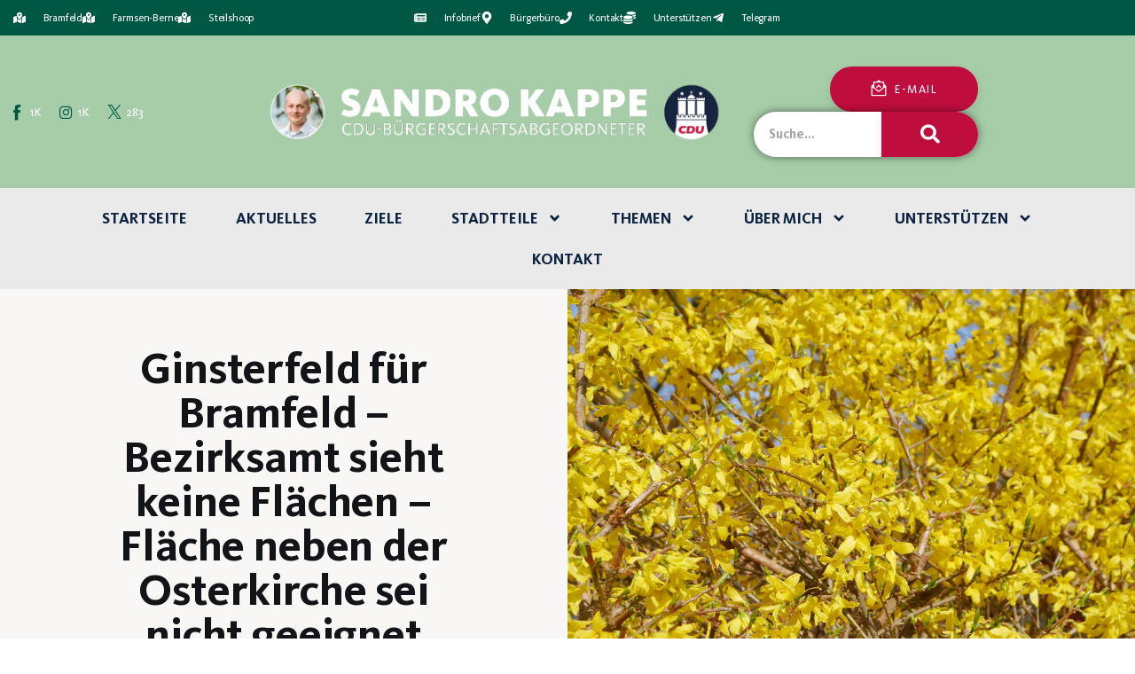

--- FILE ---
content_type: text/html; charset=UTF-8
request_url: https://www.sandrokappe.de/ginsterfeld-fuer-bramfeld-bezirksamt-sieht-keine-flaechen-flaeche-neben-der-osterkirche-sei-nicht-geeignet/
body_size: 33148
content:
<!DOCTYPE html>
<html lang="de" class="no-js scheme_default">

<head>
	
		<meta charset="UTF-8">
		<meta name="viewport" content="width=device-width, initial-scale=1">
		<meta name="format-detection" content="telephone=no">
		<link rel="profile" href="//gmpg.org/xfn/11">
		<meta name='robots' content='index, follow, max-image-preview:large, max-snippet:-1, max-video-preview:-1' />

	<!-- This site is optimized with the Yoast SEO plugin v26.8 - https://yoast.com/product/yoast-seo-wordpress/ -->
	<title>Ginsterfeld für Bramfeld - Bezirksamt sieht keine Flächen - Fläche neben der Osterkirche sei nicht geeignet &#8226; Sandro Kappe</title>
	<link rel="canonical" href="https://www.sandrokappe.de/ginsterfeld-fuer-bramfeld-bezirksamt-sieht-keine-flaechen-flaeche-neben-der-osterkirche-sei-nicht-geeignet/" />
	<meta property="og:locale" content="de_DE" />
	<meta property="og:type" content="article" />
	<meta property="og:title" content="Ginsterfeld für Bramfeld - Bezirksamt sieht keine Flächen - Fläche neben der Osterkirche sei nicht geeignet &#8226; Sandro Kappe" />
	<meta property="og:description" content="Die CDU hatte beantragt, dass die Verwaltung  gebeten wird zu prüfen, ob die Wiese neben der Osterkirche für eine Anpflanzung von Färber-Ginster genutzt werden kann und ein Pflanzkonzept für ein solches Ginsterfeld zu entwickeln. Der Name geht auf den gelb blühenden Ginsterbusch – altdeutsch Brambusch – zurück. Die Verwaltung hat geprüft und folgendes Ergebnis mitgeteilt:&hellip;" />
	<meta property="og:url" content="https://www.sandrokappe.de/ginsterfeld-fuer-bramfeld-bezirksamt-sieht-keine-flaechen-flaeche-neben-der-osterkirche-sei-nicht-geeignet/" />
	<meta property="og:site_name" content="Sandro Kappe" />
	<meta property="article:published_time" content="2022-09-23T03:58:34+00:00" />
	<meta property="article:modified_time" content="2022-10-10T14:06:46+00:00" />
	<meta property="og:image" content="https://www.sandrokappe.de/wp-content/uploads/2022/05/broom-g3a5fd2d4f_1920.jpg" />
	<meta property="og:image:width" content="1920" />
	<meta property="og:image:height" content="1441" />
	<meta property="og:image:type" content="image/jpeg" />
	<meta name="author" content="Sandro Kappe" />
	<meta name="twitter:card" content="summary_large_image" />
	<meta name="twitter:label1" content="Verfasst von" />
	<meta name="twitter:data1" content="Sandro Kappe" />
	<meta name="twitter:label2" content="Geschätzte Lesezeit" />
	<meta name="twitter:data2" content="1 Minute" />
	<script type="application/ld+json" class="yoast-schema-graph">{"@context":"https://schema.org","@graph":[{"@type":"Article","@id":"https://www.sandrokappe.de/ginsterfeld-fuer-bramfeld-bezirksamt-sieht-keine-flaechen-flaeche-neben-der-osterkirche-sei-nicht-geeignet/#article","isPartOf":{"@id":"https://www.sandrokappe.de/ginsterfeld-fuer-bramfeld-bezirksamt-sieht-keine-flaechen-flaeche-neben-der-osterkirche-sei-nicht-geeignet/"},"author":{"name":"Sandro Kappe","@id":"https://www.sandrokappe.de/#/schema/person/42ef81032bed73497714100b7bf9e23c"},"headline":"Ginsterfeld für Bramfeld &#8211; Bezirksamt sieht keine Flächen &#8211; Fläche neben der Osterkirche sei nicht geeignet","datePublished":"2022-09-23T03:58:34+00:00","dateModified":"2022-10-10T14:06:46+00:00","mainEntityOfPage":{"@id":"https://www.sandrokappe.de/ginsterfeld-fuer-bramfeld-bezirksamt-sieht-keine-flaechen-flaeche-neben-der-osterkirche-sei-nicht-geeignet/"},"wordCount":314,"publisher":{"@id":"https://www.sandrokappe.de/#/schema/person/a1c1de74e0d8f6c0755310986740fd99"},"image":{"@id":"https://www.sandrokappe.de/ginsterfeld-fuer-bramfeld-bezirksamt-sieht-keine-flaechen-flaeche-neben-der-osterkirche-sei-nicht-geeignet/#primaryimage"},"thumbnailUrl":"https://www.sandrokappe.de/wp-content/uploads/2022/05/broom-g3a5fd2d4f_1920.jpg","articleSection":{"1":"Bramfeld"},"inLanguage":"de"},{"@type":"WebPage","@id":"https://www.sandrokappe.de/ginsterfeld-fuer-bramfeld-bezirksamt-sieht-keine-flaechen-flaeche-neben-der-osterkirche-sei-nicht-geeignet/","url":"https://www.sandrokappe.de/ginsterfeld-fuer-bramfeld-bezirksamt-sieht-keine-flaechen-flaeche-neben-der-osterkirche-sei-nicht-geeignet/","name":"Ginsterfeld für Bramfeld - Bezirksamt sieht keine Flächen - Fläche neben der Osterkirche sei nicht geeignet &#8226; Sandro Kappe","isPartOf":{"@id":"https://www.sandrokappe.de/#website"},"primaryImageOfPage":{"@id":"https://www.sandrokappe.de/ginsterfeld-fuer-bramfeld-bezirksamt-sieht-keine-flaechen-flaeche-neben-der-osterkirche-sei-nicht-geeignet/#primaryimage"},"image":{"@id":"https://www.sandrokappe.de/ginsterfeld-fuer-bramfeld-bezirksamt-sieht-keine-flaechen-flaeche-neben-der-osterkirche-sei-nicht-geeignet/#primaryimage"},"thumbnailUrl":"https://www.sandrokappe.de/wp-content/uploads/2022/05/broom-g3a5fd2d4f_1920.jpg","datePublished":"2022-09-23T03:58:34+00:00","dateModified":"2022-10-10T14:06:46+00:00","breadcrumb":{"@id":"https://www.sandrokappe.de/ginsterfeld-fuer-bramfeld-bezirksamt-sieht-keine-flaechen-flaeche-neben-der-osterkirche-sei-nicht-geeignet/#breadcrumb"},"inLanguage":"de","potentialAction":[{"@type":"ReadAction","target":["https://www.sandrokappe.de/ginsterfeld-fuer-bramfeld-bezirksamt-sieht-keine-flaechen-flaeche-neben-der-osterkirche-sei-nicht-geeignet/"]}]},{"@type":"ImageObject","inLanguage":"de","@id":"https://www.sandrokappe.de/ginsterfeld-fuer-bramfeld-bezirksamt-sieht-keine-flaechen-flaeche-neben-der-osterkirche-sei-nicht-geeignet/#primaryimage","url":"https://www.sandrokappe.de/wp-content/uploads/2022/05/broom-g3a5fd2d4f_1920.jpg","contentUrl":"https://www.sandrokappe.de/wp-content/uploads/2022/05/broom-g3a5fd2d4f_1920.jpg","width":1920,"height":1441,"caption":"Ginster"},{"@type":"BreadcrumbList","@id":"https://www.sandrokappe.de/ginsterfeld-fuer-bramfeld-bezirksamt-sieht-keine-flaechen-flaeche-neben-der-osterkirche-sei-nicht-geeignet/#breadcrumb","itemListElement":[{"@type":"ListItem","position":1,"name":"Startseite","item":"https://www.sandrokappe.de/"},{"@type":"ListItem","position":2,"name":"Ginsterfeld für Bramfeld &#8211; Bezirksamt sieht keine Flächen &#8211; Fläche neben der Osterkirche sei nicht geeignet"}]},{"@type":"WebSite","@id":"https://www.sandrokappe.de/#website","url":"https://www.sandrokappe.de/","name":"Sandro Kappe","description":"Der kümmert sich!","publisher":{"@id":"https://www.sandrokappe.de/#/schema/person/a1c1de74e0d8f6c0755310986740fd99"},"potentialAction":[{"@type":"SearchAction","target":{"@type":"EntryPoint","urlTemplate":"https://www.sandrokappe.de/?s={search_term_string}"},"query-input":{"@type":"PropertyValueSpecification","valueRequired":true,"valueName":"search_term_string"}}],"inLanguage":"de"},{"@type":["Person","Organization"],"@id":"https://www.sandrokappe.de/#/schema/person/a1c1de74e0d8f6c0755310986740fd99","name":"Sandro Kappe","image":{"@type":"ImageObject","inLanguage":"de","@id":"https://www.sandrokappe.de/#/schema/person/image/","url":"https://www.sandrokappe.de/wp-content/uploads/2021/10/sandro-kappe-1024x683.jpg","contentUrl":"https://www.sandrokappe.de/wp-content/uploads/2021/10/sandro-kappe-1024x683.jpg","width":1024,"height":683,"caption":"Sandro Kappe"},"logo":{"@id":"https://www.sandrokappe.de/#/schema/person/image/"},"sameAs":["https://www.sandrokappe.de"]},{"@type":"Person","@id":"https://www.sandrokappe.de/#/schema/person/42ef81032bed73497714100b7bf9e23c","name":"Sandro Kappe","url":"https://www.sandrokappe.de/author/sandro-kappe/"}]}</script>
	<!-- / Yoast SEO plugin. -->


<link rel="alternate" type="application/rss+xml" title="Sandro Kappe &raquo; Feed" href="https://www.sandrokappe.de/feed/" />
<link rel="alternate" type="application/rss+xml" title="Sandro Kappe &raquo; Kommentar-Feed" href="https://www.sandrokappe.de/comments/feed/" />
<link rel="alternate" title="oEmbed (JSON)" type="application/json+oembed" href="https://www.sandrokappe.de/wp-json/oembed/1.0/embed?url=https%3A%2F%2Fwww.sandrokappe.de%2Fginsterfeld-fuer-bramfeld-bezirksamt-sieht-keine-flaechen-flaeche-neben-der-osterkirche-sei-nicht-geeignet%2F" />
<link rel="alternate" title="oEmbed (XML)" type="text/xml+oembed" href="https://www.sandrokappe.de/wp-json/oembed/1.0/embed?url=https%3A%2F%2Fwww.sandrokappe.de%2Fginsterfeld-fuer-bramfeld-bezirksamt-sieht-keine-flaechen-flaeche-neben-der-osterkirche-sei-nicht-geeignet%2F&#038;format=xml" />
			<meta property="og:type" content="article" />
			<meta property="og:url" content="https://www.sandrokappe.de/ginsterfeld-fuer-bramfeld-bezirksamt-sieht-keine-flaechen-flaeche-neben-der-osterkirche-sei-nicht-geeignet/" />
			<meta property="og:title" content="Ginsterfeld für Bramfeld &#8211; Bezirksamt sieht keine Flächen &#8211; Fläche neben der Osterkirche sei nicht geeignet" />
			<meta property="og:description" content="Die CDU hatte beantragt, dass die Verwaltung  gebeten wird zu prüfen, ob die Wiese neben der Osterkirche für eine Anpflanzung von Färber-Ginster genutzt werden kann und ein Pflanzkonzept für ein solches Ginsterfeld zu entwickeln. Der Name geht auf den gelb blühenden Ginsterbusch – altdeutsch Brambusch – zurück.

Die Verwaltung hat geprüft und folgendes Ergebnis mitgeteilt:

&quot;Bereits" />  
							<meta property="og:image" content="https://www.sandrokappe.de/wp-content/uploads/2022/05/broom-g3a5fd2d4f_1920.jpg"/>
				<style id='wp-img-auto-sizes-contain-inline-css' type='text/css'>
img:is([sizes=auto i],[sizes^="auto," i]){contain-intrinsic-size:3000px 1500px}
/*# sourceURL=wp-img-auto-sizes-contain-inline-css */
</style>
<style id='pdfp-pdfposter-style-inline-css' type='text/css'>
.wp-block-pdfp-pdf-poster{overflow:hidden}.pdfp_wrapper .pdf{position:relative}.pdfp_wrapper.pdfp_popup_enabled .iframe_wrapper{display:none}.pdfp_wrapper.pdfp_popup_enabled .iframe_wrapper:fullscreen{display:block}.pdfp_wrapper .iframe_wrapper{height:100%;width:100%}.pdfp_wrapper .iframe_wrapper:fullscreen iframe{height:100vh!important}.pdfp_wrapper .iframe_wrapper iframe{width:100%}.pdfp_wrapper .iframe_wrapper .close{background:#fff;border:1px solid #ddd;border-radius:3px;color:#222;cursor:pointer;display:none;font-family:sans-serif;font-size:36px;line-height:100%;padding:0 7px;position:absolute;right:12px;top:35px;z-index:9999}.pdfp_wrapper .iframe_wrapper:fullscreen .close{display:block}.pdfp_wrapper .pdfp_fullscreen_close{display:none}.pdfp_wrapper.pdfp_fullscreen_opened .pdfp_fullscreen_close{align-items:center;background:#fff;border-radius:3px;color:#222;cursor:pointer;display:flex;font-size:35px;height:30px;justify-content:center;overflow:hidden;padding-bottom:4px;position:fixed;right:20px;top:20px;width:32px}.pdfp_wrapper.pdfp_fullscreen_opened .pdfp_fullscreen_overlay{background:#2229;height:100%;left:0;position:fixed;top:0;width:100%}.pdfp_wrapper.pdfp_fullscreen_opened .iframe_wrapper{display:block;height:90vh;left:50%;max-width:95%;position:fixed;top:50%;transform:translate(-50%,-50%);width:900px;z-index:99999999999}.pdfp_wrapper iframe{border:none;outline:none}.pdfp-adobe-viewer{border:1px solid #ddd;border-radius:3px;cursor:pointer;outline:none;text-decoration:none}.pdfp_download{margin-right:15px}.cta_wrapper{display:flex;gap:10px;margin-bottom:10px;text-align:left}.cta_wrapper a{text-decoration:none!important}.cta_wrapper button{cursor:pointer}.pdfp_wrapper p{margin:10px 0;text-align:center}.popout-disabled{height:50px;position:absolute;right:12px;top:12px;width:50px}.pdfp_wrapper iframe{max-width:100%}.ViewSDK_hideOverflow[data-align=center]{margin-left:auto;margin-right:auto}.ViewSDK_hideOverflow[data-align=left]{margin-right:auto}.ViewSDK_hideOverflow[data-align=right]{margin-left:auto}@media screen and (max-width:768px){.pdfp_wrapper iframe{height:calc(100vw + 120px)}}@media screen and (max-width:576px){.cta_wrapper .pdfp_download{margin-bottom:10px;margin-right:0}.cta_wrapper .pdfp_download button{margin-right:0!important}.cta_wrapper{align-items:center;display:flex;flex-direction:column}}
.pdfp_wrapper .pdf{position:relative}.pdfp_wrapper .iframe_wrapper{height:100%;width:100%}.pdfp_wrapper .iframe_wrapper:fullscreen iframe{height:100vh!important}.pdfp_wrapper .iframe_wrapper iframe{width:100%}.pdfp_wrapper .iframe_wrapper .close{background:#fff;border:1px solid #ddd;border-radius:3px;color:#222;cursor:pointer;display:none;font-family:sans-serif;font-size:36px;line-height:100%;padding:0 7px;position:absolute;right:12px;top:35px;z-index:9999}.pdfp_wrapper .iframe_wrapper:fullscreen .close{display:block}.pdfp-adobe-viewer{border:1px solid #ddd;border-radius:3px;cursor:pointer;outline:none;text-decoration:none}.pdfp_download{margin-right:15px}.cta_wrapper{margin-bottom:10px}.pdfp_wrapper p{margin:10px 0;text-align:center}.popout-disabled{height:50px;position:absolute;right:12px;top:12px;width:50px}@media screen and (max-width:768px){.pdfp_wrapper iframe{height:calc(100vw + 120px)}}.ViewSDK_hideOverflow[data-align=center]{margin-left:auto;margin-right:auto}.ViewSDK_hideOverflow[data-align=left]{margin-right:auto}.ViewSDK_hideOverflow[data-align=right]{margin-left:auto}@media screen and (max-width:768px){.pdfp_wrapper iframe{height:calc(100vw + 120px)!important}}@media screen and (max-width:576px){.cta_wrapper .pdfp_download{margin-bottom:10px;margin-right:0}.cta_wrapper .pdfp_download button{margin-right:0!important}.cta_wrapper{align-items:center;display:flex;flex-direction:column}}.ViewSDK_fullScreenPDFViewer{background-color:#474747}.ViewSDK_fullScreenPDFViewer iframe{background:green;border:none;display:block;height:90%!important;margin:auto;max-width:1320px;position:relative;top:5%;width:90%!important}

/*# sourceURL=https://www.sandrokappe.de/wp-content/plugins/pdf-poster/build/blocks/pdf-poster/view.css */
</style>
<style id='global-styles-inline-css' type='text/css'>
:root{--wp--preset--aspect-ratio--square: 1;--wp--preset--aspect-ratio--4-3: 4/3;--wp--preset--aspect-ratio--3-4: 3/4;--wp--preset--aspect-ratio--3-2: 3/2;--wp--preset--aspect-ratio--2-3: 2/3;--wp--preset--aspect-ratio--16-9: 16/9;--wp--preset--aspect-ratio--9-16: 9/16;--wp--preset--color--black: #000000;--wp--preset--color--cyan-bluish-gray: #abb8c3;--wp--preset--color--white: #ffffff;--wp--preset--color--pale-pink: #f78da7;--wp--preset--color--vivid-red: #cf2e2e;--wp--preset--color--luminous-vivid-orange: #ff6900;--wp--preset--color--luminous-vivid-amber: #fcb900;--wp--preset--color--light-green-cyan: #7bdcb5;--wp--preset--color--vivid-green-cyan: #00d084;--wp--preset--color--pale-cyan-blue: #8ed1fc;--wp--preset--color--vivid-cyan-blue: #0693e3;--wp--preset--color--vivid-purple: #9b51e0;--wp--preset--color--bg-color: #ffffff;--wp--preset--color--bd-color: #eaeaea;--wp--preset--color--bd-hover: #D2D4D4;--wp--preset--color--text-dark: #121418;--wp--preset--color--text-light: #bf0d3e;--wp--preset--color--text-link: #bf0d3e;--wp--preset--color--text-hover: #E14B31;--wp--preset--color--text-link-2: #F8632E;--wp--preset--color--text-hover-2: #D84713;--wp--preset--color--text-link-3: #C5A48E;--wp--preset--color--text-hover-3: #AB8E7A;--wp--preset--gradient--vivid-cyan-blue-to-vivid-purple: linear-gradient(135deg,rgb(6,147,227) 0%,rgb(155,81,224) 100%);--wp--preset--gradient--light-green-cyan-to-vivid-green-cyan: linear-gradient(135deg,rgb(122,220,180) 0%,rgb(0,208,130) 100%);--wp--preset--gradient--luminous-vivid-amber-to-luminous-vivid-orange: linear-gradient(135deg,rgb(252,185,0) 0%,rgb(255,105,0) 100%);--wp--preset--gradient--luminous-vivid-orange-to-vivid-red: linear-gradient(135deg,rgb(255,105,0) 0%,rgb(207,46,46) 100%);--wp--preset--gradient--very-light-gray-to-cyan-bluish-gray: linear-gradient(135deg,rgb(238,238,238) 0%,rgb(169,184,195) 100%);--wp--preset--gradient--cool-to-warm-spectrum: linear-gradient(135deg,rgb(74,234,220) 0%,rgb(151,120,209) 20%,rgb(207,42,186) 40%,rgb(238,44,130) 60%,rgb(251,105,98) 80%,rgb(254,248,76) 100%);--wp--preset--gradient--blush-light-purple: linear-gradient(135deg,rgb(255,206,236) 0%,rgb(152,150,240) 100%);--wp--preset--gradient--blush-bordeaux: linear-gradient(135deg,rgb(254,205,165) 0%,rgb(254,45,45) 50%,rgb(107,0,62) 100%);--wp--preset--gradient--luminous-dusk: linear-gradient(135deg,rgb(255,203,112) 0%,rgb(199,81,192) 50%,rgb(65,88,208) 100%);--wp--preset--gradient--pale-ocean: linear-gradient(135deg,rgb(255,245,203) 0%,rgb(182,227,212) 50%,rgb(51,167,181) 100%);--wp--preset--gradient--electric-grass: linear-gradient(135deg,rgb(202,248,128) 0%,rgb(113,206,126) 100%);--wp--preset--gradient--midnight: linear-gradient(135deg,rgb(2,3,129) 0%,rgb(40,116,252) 100%);--wp--preset--font-size--small: 13px;--wp--preset--font-size--medium: 20px;--wp--preset--font-size--large: 36px;--wp--preset--font-size--x-large: 42px;--wp--preset--font-family--kievitpro-book: kievitpro-book;--wp--preset--font-family--kievitserif-book: kievitserif-book;--wp--preset--font-family--kievitpro-bold: kievitpro-bold;--wp--preset--font-family--kievitpro-black: kievitpro-black;--wp--preset--spacing--20: 0.44rem;--wp--preset--spacing--30: 0.67rem;--wp--preset--spacing--40: 1rem;--wp--preset--spacing--50: 1.5rem;--wp--preset--spacing--60: 2.25rem;--wp--preset--spacing--70: 3.38rem;--wp--preset--spacing--80: 5.06rem;--wp--preset--shadow--natural: 6px 6px 9px rgba(0, 0, 0, 0.2);--wp--preset--shadow--deep: 12px 12px 50px rgba(0, 0, 0, 0.4);--wp--preset--shadow--sharp: 6px 6px 0px rgba(0, 0, 0, 0.2);--wp--preset--shadow--outlined: 6px 6px 0px -3px rgb(255, 255, 255), 6px 6px rgb(0, 0, 0);--wp--preset--shadow--crisp: 6px 6px 0px rgb(0, 0, 0);}:where(body) { margin: 0; }.wp-site-blocks > .alignleft { float: left; margin-right: 2em; }.wp-site-blocks > .alignright { float: right; margin-left: 2em; }.wp-site-blocks > .aligncenter { justify-content: center; margin-left: auto; margin-right: auto; }:where(.is-layout-flex){gap: 0.5em;}:where(.is-layout-grid){gap: 0.5em;}.is-layout-flow > .alignleft{float: left;margin-inline-start: 0;margin-inline-end: 2em;}.is-layout-flow > .alignright{float: right;margin-inline-start: 2em;margin-inline-end: 0;}.is-layout-flow > .aligncenter{margin-left: auto !important;margin-right: auto !important;}.is-layout-constrained > .alignleft{float: left;margin-inline-start: 0;margin-inline-end: 2em;}.is-layout-constrained > .alignright{float: right;margin-inline-start: 2em;margin-inline-end: 0;}.is-layout-constrained > .aligncenter{margin-left: auto !important;margin-right: auto !important;}.is-layout-constrained > :where(:not(.alignleft):not(.alignright):not(.alignfull)){margin-left: auto !important;margin-right: auto !important;}body .is-layout-flex{display: flex;}.is-layout-flex{flex-wrap: wrap;align-items: center;}.is-layout-flex > :is(*, div){margin: 0;}body .is-layout-grid{display: grid;}.is-layout-grid > :is(*, div){margin: 0;}body{padding-top: 0px;padding-right: 0px;padding-bottom: 0px;padding-left: 0px;}a:where(:not(.wp-element-button)){text-decoration: underline;}:root :where(.wp-element-button, .wp-block-button__link){background-color: #32373c;border-width: 0;color: #fff;font-family: inherit;font-size: inherit;font-style: inherit;font-weight: inherit;letter-spacing: inherit;line-height: inherit;padding-top: calc(0.667em + 2px);padding-right: calc(1.333em + 2px);padding-bottom: calc(0.667em + 2px);padding-left: calc(1.333em + 2px);text-decoration: none;text-transform: inherit;}.has-black-color{color: var(--wp--preset--color--black) !important;}.has-cyan-bluish-gray-color{color: var(--wp--preset--color--cyan-bluish-gray) !important;}.has-white-color{color: var(--wp--preset--color--white) !important;}.has-pale-pink-color{color: var(--wp--preset--color--pale-pink) !important;}.has-vivid-red-color{color: var(--wp--preset--color--vivid-red) !important;}.has-luminous-vivid-orange-color{color: var(--wp--preset--color--luminous-vivid-orange) !important;}.has-luminous-vivid-amber-color{color: var(--wp--preset--color--luminous-vivid-amber) !important;}.has-light-green-cyan-color{color: var(--wp--preset--color--light-green-cyan) !important;}.has-vivid-green-cyan-color{color: var(--wp--preset--color--vivid-green-cyan) !important;}.has-pale-cyan-blue-color{color: var(--wp--preset--color--pale-cyan-blue) !important;}.has-vivid-cyan-blue-color{color: var(--wp--preset--color--vivid-cyan-blue) !important;}.has-vivid-purple-color{color: var(--wp--preset--color--vivid-purple) !important;}.has-bg-color-color{color: var(--wp--preset--color--bg-color) !important;}.has-bd-color-color{color: var(--wp--preset--color--bd-color) !important;}.has-bd-hover-color{color: var(--wp--preset--color--bd-hover) !important;}.has-text-dark-color{color: var(--wp--preset--color--text-dark) !important;}.has-text-light-color{color: var(--wp--preset--color--text-light) !important;}.has-text-link-color{color: var(--wp--preset--color--text-link) !important;}.has-text-hover-color{color: var(--wp--preset--color--text-hover) !important;}.has-text-link-2-color{color: var(--wp--preset--color--text-link-2) !important;}.has-text-hover-2-color{color: var(--wp--preset--color--text-hover-2) !important;}.has-text-link-3-color{color: var(--wp--preset--color--text-link-3) !important;}.has-text-hover-3-color{color: var(--wp--preset--color--text-hover-3) !important;}.has-black-background-color{background-color: var(--wp--preset--color--black) !important;}.has-cyan-bluish-gray-background-color{background-color: var(--wp--preset--color--cyan-bluish-gray) !important;}.has-white-background-color{background-color: var(--wp--preset--color--white) !important;}.has-pale-pink-background-color{background-color: var(--wp--preset--color--pale-pink) !important;}.has-vivid-red-background-color{background-color: var(--wp--preset--color--vivid-red) !important;}.has-luminous-vivid-orange-background-color{background-color: var(--wp--preset--color--luminous-vivid-orange) !important;}.has-luminous-vivid-amber-background-color{background-color: var(--wp--preset--color--luminous-vivid-amber) !important;}.has-light-green-cyan-background-color{background-color: var(--wp--preset--color--light-green-cyan) !important;}.has-vivid-green-cyan-background-color{background-color: var(--wp--preset--color--vivid-green-cyan) !important;}.has-pale-cyan-blue-background-color{background-color: var(--wp--preset--color--pale-cyan-blue) !important;}.has-vivid-cyan-blue-background-color{background-color: var(--wp--preset--color--vivid-cyan-blue) !important;}.has-vivid-purple-background-color{background-color: var(--wp--preset--color--vivid-purple) !important;}.has-bg-color-background-color{background-color: var(--wp--preset--color--bg-color) !important;}.has-bd-color-background-color{background-color: var(--wp--preset--color--bd-color) !important;}.has-bd-hover-background-color{background-color: var(--wp--preset--color--bd-hover) !important;}.has-text-dark-background-color{background-color: var(--wp--preset--color--text-dark) !important;}.has-text-light-background-color{background-color: var(--wp--preset--color--text-light) !important;}.has-text-link-background-color{background-color: var(--wp--preset--color--text-link) !important;}.has-text-hover-background-color{background-color: var(--wp--preset--color--text-hover) !important;}.has-text-link-2-background-color{background-color: var(--wp--preset--color--text-link-2) !important;}.has-text-hover-2-background-color{background-color: var(--wp--preset--color--text-hover-2) !important;}.has-text-link-3-background-color{background-color: var(--wp--preset--color--text-link-3) !important;}.has-text-hover-3-background-color{background-color: var(--wp--preset--color--text-hover-3) !important;}.has-black-border-color{border-color: var(--wp--preset--color--black) !important;}.has-cyan-bluish-gray-border-color{border-color: var(--wp--preset--color--cyan-bluish-gray) !important;}.has-white-border-color{border-color: var(--wp--preset--color--white) !important;}.has-pale-pink-border-color{border-color: var(--wp--preset--color--pale-pink) !important;}.has-vivid-red-border-color{border-color: var(--wp--preset--color--vivid-red) !important;}.has-luminous-vivid-orange-border-color{border-color: var(--wp--preset--color--luminous-vivid-orange) !important;}.has-luminous-vivid-amber-border-color{border-color: var(--wp--preset--color--luminous-vivid-amber) !important;}.has-light-green-cyan-border-color{border-color: var(--wp--preset--color--light-green-cyan) !important;}.has-vivid-green-cyan-border-color{border-color: var(--wp--preset--color--vivid-green-cyan) !important;}.has-pale-cyan-blue-border-color{border-color: var(--wp--preset--color--pale-cyan-blue) !important;}.has-vivid-cyan-blue-border-color{border-color: var(--wp--preset--color--vivid-cyan-blue) !important;}.has-vivid-purple-border-color{border-color: var(--wp--preset--color--vivid-purple) !important;}.has-bg-color-border-color{border-color: var(--wp--preset--color--bg-color) !important;}.has-bd-color-border-color{border-color: var(--wp--preset--color--bd-color) !important;}.has-bd-hover-border-color{border-color: var(--wp--preset--color--bd-hover) !important;}.has-text-dark-border-color{border-color: var(--wp--preset--color--text-dark) !important;}.has-text-light-border-color{border-color: var(--wp--preset--color--text-light) !important;}.has-text-link-border-color{border-color: var(--wp--preset--color--text-link) !important;}.has-text-hover-border-color{border-color: var(--wp--preset--color--text-hover) !important;}.has-text-link-2-border-color{border-color: var(--wp--preset--color--text-link-2) !important;}.has-text-hover-2-border-color{border-color: var(--wp--preset--color--text-hover-2) !important;}.has-text-link-3-border-color{border-color: var(--wp--preset--color--text-link-3) !important;}.has-text-hover-3-border-color{border-color: var(--wp--preset--color--text-hover-3) !important;}.has-vivid-cyan-blue-to-vivid-purple-gradient-background{background: var(--wp--preset--gradient--vivid-cyan-blue-to-vivid-purple) !important;}.has-light-green-cyan-to-vivid-green-cyan-gradient-background{background: var(--wp--preset--gradient--light-green-cyan-to-vivid-green-cyan) !important;}.has-luminous-vivid-amber-to-luminous-vivid-orange-gradient-background{background: var(--wp--preset--gradient--luminous-vivid-amber-to-luminous-vivid-orange) !important;}.has-luminous-vivid-orange-to-vivid-red-gradient-background{background: var(--wp--preset--gradient--luminous-vivid-orange-to-vivid-red) !important;}.has-very-light-gray-to-cyan-bluish-gray-gradient-background{background: var(--wp--preset--gradient--very-light-gray-to-cyan-bluish-gray) !important;}.has-cool-to-warm-spectrum-gradient-background{background: var(--wp--preset--gradient--cool-to-warm-spectrum) !important;}.has-blush-light-purple-gradient-background{background: var(--wp--preset--gradient--blush-light-purple) !important;}.has-blush-bordeaux-gradient-background{background: var(--wp--preset--gradient--blush-bordeaux) !important;}.has-luminous-dusk-gradient-background{background: var(--wp--preset--gradient--luminous-dusk) !important;}.has-pale-ocean-gradient-background{background: var(--wp--preset--gradient--pale-ocean) !important;}.has-electric-grass-gradient-background{background: var(--wp--preset--gradient--electric-grass) !important;}.has-midnight-gradient-background{background: var(--wp--preset--gradient--midnight) !important;}.has-small-font-size{font-size: var(--wp--preset--font-size--small) !important;}.has-medium-font-size{font-size: var(--wp--preset--font-size--medium) !important;}.has-large-font-size{font-size: var(--wp--preset--font-size--large) !important;}.has-x-large-font-size{font-size: var(--wp--preset--font-size--x-large) !important;}.has-kievitpro-book-font-family{font-family: var(--wp--preset--font-family--kievitpro-book) !important;}.has-kievitserif-book-font-family{font-family: var(--wp--preset--font-family--kievitserif-book) !important;}.has-kievitpro-bold-font-family{font-family: var(--wp--preset--font-family--kievitpro-bold) !important;}.has-kievitpro-black-font-family{font-family: var(--wp--preset--font-family--kievitpro-black) !important;}
:where(.wp-block-post-template.is-layout-flex){gap: 1.25em;}:where(.wp-block-post-template.is-layout-grid){gap: 1.25em;}
:where(.wp-block-term-template.is-layout-flex){gap: 1.25em;}:where(.wp-block-term-template.is-layout-grid){gap: 1.25em;}
:where(.wp-block-columns.is-layout-flex){gap: 2em;}:where(.wp-block-columns.is-layout-grid){gap: 2em;}
:root :where(.wp-block-pullquote){font-size: 1.5em;line-height: 1.6;}
/*# sourceURL=global-styles-inline-css */
</style>
<style id='kadence-blocks-global-variables-inline-css' type='text/css'>
:root {--global-kb-font-size-sm:clamp(0.8rem, 0.73rem + 0.217vw, 0.9rem);--global-kb-font-size-md:clamp(1.1rem, 0.995rem + 0.326vw, 1.25rem);--global-kb-font-size-lg:clamp(1.75rem, 1.576rem + 0.543vw, 2rem);--global-kb-font-size-xl:clamp(2.25rem, 1.728rem + 1.63vw, 3rem);--global-kb-font-size-xxl:clamp(2.5rem, 1.456rem + 3.26vw, 4rem);--global-kb-font-size-xxxl:clamp(2.75rem, 0.489rem + 7.065vw, 6rem);}:root {--global-palette1: #3182CE;--global-palette2: #2B6CB0;--global-palette3: #1A202C;--global-palette4: #2D3748;--global-palette5: #4A5568;--global-palette6: #718096;--global-palette7: #EDF2F7;--global-palette8: #F7FAFC;--global-palette9: #ffffff;}
/*# sourceURL=kadence-blocks-global-variables-inline-css */
</style>
<link property="stylesheet" rel='stylesheet' id='wpo_min-header-0-css' href='https://www.sandrokappe.de/wp-content/cache/wpo-minify/1768912266/assets/wpo-minify-header-d8760e29.min.css' type='text/css' media='all' />
<link property="stylesheet" rel='stylesheet' id='wpo_min-header-1-css' href='https://www.sandrokappe.de/wp-content/cache/wpo-minify/1768912266/assets/wpo-minify-header-bedd136a.min.css' type='text/css' media='(max-width:1439px)' />
<link property="stylesheet" rel='stylesheet' id='wpo_min-header-2-css' href='https://www.sandrokappe.de/wp-content/cache/wpo-minify/1768912266/assets/wpo-minify-header-4c222a58.min.css' type='text/css' media='(max-width:1679px)' />
<script type="text/javascript" defer="defer" src="https://www.sandrokappe.de/wp-content/cache/wpo-minify/1768912266/assets/wpo-minify-header-c7fc1a6e.min.js" id="wpo_min-header-0-js"></script>
<link rel="https://api.w.org/" href="https://www.sandrokappe.de/wp-json/" /><link rel="alternate" title="JSON" type="application/json" href="https://www.sandrokappe.de/wp-json/wp/v2/posts/7557" /><link rel="EditURI" type="application/rsd+xml" title="RSD" href="https://www.sandrokappe.de/xmlrpc.php?rsd" />
<meta name="generator" content="WordPress 6.9" />
<link rel='shortlink' href='https://www.sandrokappe.de/?p=7557' />
        <style>
                    </style>
<meta name="generator" content="Elementor 3.34.2; features: e_font_icon_svg, additional_custom_breakpoints; settings: css_print_method-external, google_font-enabled, font_display-block">
<script>
if('0' === '1') {
    window.dataLayer = window.dataLayer || [];
    function gtag(){dataLayer.push(arguments);}
    gtag('consent', 'default', {
       'ad_storage': 'denied',
       'analytics_storage': 'denied'
    });
    gtag("js", new Date());

    gtag("config", "G-QFV3QY6S6Y", { "anonymize_ip": true });

    (function (w, d, s, i) {
    var f = d.getElementsByTagName(s)[0],
        j = d.createElement(s);
    j.async = true;
    j.src =
        "https://www.googletagmanager.com/gtag/js?id=" + i;
    f.parentNode.insertBefore(j, f);
    })(window, document, "script", "G-QFV3QY6S6Y");
}
</script>			<style>
				.e-con.e-parent:nth-of-type(n+4):not(.e-lazyloaded):not(.e-no-lazyload),
				.e-con.e-parent:nth-of-type(n+4):not(.e-lazyloaded):not(.e-no-lazyload) * {
					background-image: none !important;
				}
				@media screen and (max-height: 1024px) {
					.e-con.e-parent:nth-of-type(n+3):not(.e-lazyloaded):not(.e-no-lazyload),
					.e-con.e-parent:nth-of-type(n+3):not(.e-lazyloaded):not(.e-no-lazyload) * {
						background-image: none !important;
					}
				}
				@media screen and (max-height: 640px) {
					.e-con.e-parent:nth-of-type(n+2):not(.e-lazyloaded):not(.e-no-lazyload),
					.e-con.e-parent:nth-of-type(n+2):not(.e-lazyloaded):not(.e-no-lazyload) * {
						background-image: none !important;
					}
				}
			</style>
			<style class='wp-fonts-local' type='text/css'>
@font-face{font-family:kievitpro-book;font-style:normal;font-weight:400;font-display:fallback;src:url('https://www.sandrokappe.de/wp-content/uploads/useanyfont/9070kievitpro-book.woff2') format('woff2');}
@font-face{font-family:kievitserif-book;font-style:normal;font-weight:400;font-display:fallback;src:url('https://www.sandrokappe.de/wp-content/uploads/useanyfont/1574kievitserif-book.woff2') format('woff2');}
@font-face{font-family:kievitpro-bold;font-style:normal;font-weight:400;font-display:fallback;src:url('https://www.sandrokappe.de/wp-content/uploads/useanyfont/2062kievitpro-bold.woff2') format('woff2');}
@font-face{font-family:kievitpro-black;font-style:normal;font-weight:400;font-display:fallback;src:url('https://www.sandrokappe.de/wp-content/uploads/useanyfont/5025kievitpro-black.woff2') format('woff2');}
</style>
<link rel="icon" href="https://www.sandrokappe.de/wp-content/uploads/2021/10/cropped-PngItem_1142068-1-32x32.png" sizes="32x32" />
<link rel="icon" href="https://www.sandrokappe.de/wp-content/uploads/2021/10/cropped-PngItem_1142068-1-192x192.png" sizes="192x192" />
<link rel="apple-touch-icon" href="https://www.sandrokappe.de/wp-content/uploads/2021/10/cropped-PngItem_1142068-1-180x180.png" />
<meta name="msapplication-TileImage" content="https://www.sandrokappe.de/wp-content/uploads/2021/10/cropped-PngItem_1142068-1-270x270.png" />
		<style type="text/css" id="wp-custom-css">
			.infobrief {letter-spacing:0 !important;}

p, ul, ol, dl, blockquote, address, .wp-block-button, .wp-block-cover, .wp-block-image, .wp-block-video, .wp-block-media-text {margin-bottom:0.75em}

dt, b, strong {font-weight:normal}

.widgetheader {text-align:center;font-family: kievitpro-black !important;text-transform:uppercase;color:#A6CDA7;margin-top:0}

.post_layout_band .post_date_wrap {border-top: 2px solid #A6CDA7;}

.post_layout_band .post_date_wrap .day {font-family: kievitpro-bold !important;color:#005844}

.post_item.post_layout_band .post_title a {color:#A6CDA7 !important}

.search_style_fullscreen.search_opened .search_field, .search_style_fullscreen.search_opened .search_submit {color:#fff !important;font-family: kievitpro-book !important;}

.search_style_fullscreen.search_opened .search_form_wrap {background-color:#0C2340 !important}

.content .search_wrap .search_form_wrap .search_field {font-family: kievitpro-book !important;}

input[type="search"] {font-family: kievitpro-bold !important;color:#222 !important}

a {color:#BF0D3E}

body:not(.body_style_boxed) .sc_layouts_row_type_compact.elementor-section-full_width:not(.elementor-inner-section) {background:#eaeaea}

.wp-caption .wp-caption-text {color:#222;text-align:center}

.post_meta_item a, .sc_blogger .sc_blogger_title_tag_h6 .sc_blogger_item_title + .post_meta:not(.post_meta_categories),.post_meta {color:#BF0D3E}

.post-date, .rss-date, .post_date, .post_meta_item, .post_meta .vc_inline-link, .comments_list_wrap .comment_date, .comments_list_wrap .comment_time, .comments_list_wrap .comment_counters, .top_panel .slider_engine_revo .slide_subtitle, .logo_slogan, fieldset legend, .wp-caption .wp-caption-dd, .wp-caption-overlay .wp-caption .wp-caption-text, .wp-caption-overlay .wp-caption .wp-caption-dd, .format-audio .post_featured .post_audio_author, .trx_addons_audio_player .audio_author, .post_item_single .post_content .post_meta, .author_bio .author_link, .comments_list_wrap .comment_posted, .comments_list_wrap .comment_reply, .single-format-audio .post_featured .post_audio_author {color:#BF0D3E !important}

.widget .widget_title .widgettitle_icons_wrapper span:before, .sidebar .widget .widget_title .widgettitle_icons_wrapper span:before, .sidebar .widget .widgettitle .widgettitle_icons_wrapper span:before, .elementor-sidebar .widget_title .widgettitle_icons_wrapper span:before, .elementor-sidebar .sc_item_title .widgettitle_icons_wrapper span:before, .elementor-sidebar .sc_item_title_text .widgettitle_icons_wrapper span:before {color:#BF0D3E !important}

.single_style_style-10 .page_content_wrap {padding-top:0}

.sc_button_default.color_style_1, .sc_button.color_style_1:not(.sc_button_simple):not(.sc_button_bordered):not(.sc_button_bg_image) {border-color:#005844;background-color:#005844}

.sc_button_default.color_style_1:hover, .sc_button.color_style_1:not(.sc_button_simple):not(.sc_button_bordered):not(.sc_button_bg_image):hover {border-color:#7EBF88 !important;background-color:#7EBF88 !important}


.sc_blogger_item_on_plate .sc_blogger_item_content .post_meta, .sc_blogger_item_on_plate .sc_blogger_item_content .post_meta a {color:#BF0D3E !important}

.scroll_progress_wrap .scroll_progress_status {background-color:#A6CDA7 !important}

.sc_blogger_item_default.sc_blogger_item_on_plate .sc_blogger_item_excerpt + .post_meta:not(.post_meta_categories) {margin-top:10px}

[class*="scheme_"], body[class*="scheme_"] {color:#222 !important}

h1 a:hover, h2 a:hover, h3 a:hover, h4 a:hover, h5 a:hover, h6 a:hover, li a:hover {color:#BF0D3E}

.sc_title .sc_item_title_wrap .sc_item_title {font-size:44px;text-transform:uppercase;letter-spacing:0px}

.sc_blogger_item_list.sc_blogger_item_list_simple.sc_blogger_item_with_numbers.small_numbers.sc_blogger_item_align_none .sc_blogger_item_title:before {color:#BF0D3E}

.sc_title .sc_item_title_wrap.sc_align_left.sc_position_below .sc_item_subtitle, .sc_title .sc_item_title_wrap.sc_align_center.sc_position_below.sc_subtitle_present + .sc_item_subtitle_below {color:#005844}

#color_scheme_switcher:before {background:#005844 !important}

h1,h2,h3,h4,h5,h6 {font-weight:normal !important}

.sc_blogger .sc_blogger_item_excerpt {!important;color:#222}

.sc_blogger .sc_blogger_item .post_featured + .sc_blogger_item_content .sc_blogger_item_title a, .sc_blogger .sc_blogger_item.sc_blogger_item_default .sc_blogger_item_content .sc_blogger_item_title a {color:#7EBF88 !important}

.sc_blogger_item_default_over_centered .sc_item_featured [class*="post_info_"] .post_meta_categories a,.sc_blogger_item_default_over_bottom_center .sc_item_featured [class*="post_info_"] .post_meta_categories a {background-color:#0C2340}

.sc_blogger_item_default_classic_2 [class*="post_info_"] .post_meta_categories a {background-color:#7EBF88;color:#fff}

.woocommerce nav.woocommerce-pagination ul li a:hover, .woocommerce nav.woocommerce-pagination ul li span.current, .page_links > a:hover, .page_links > span:not(.page_links_title), .comments_pagination a.page-numbers:hover, .comments_pagination .page-numbers.current, .nav-links a.page-numbers:hover, .nav-links .page-numbers.current {background-color:#7EBF88;border-color:#7EBF88;color:#fff}

.pk-social-links-wrap.pk-social-links-template-default .pk-social-links-link {color:#005844 !important}

.pk-social-links-wrap.pk-social-links-template-default .pk-social-links-link .pk-social-links-count{color:#fff !important}

.sc_button:not(.sc_button_simple):not([class*="color_style_"]) {background-color:#7EBF88 ;border-color:#7EBF88}

.sc_blogger_item_default_over_centered:hover .sc_item_featured [class*="post_info_"] .post_meta_categories a, .sc_blogger_item_default_over_bottom_center:hover .sc_item_featured [class*="post_info_"] .post_meta_categories a, .sc_blogger_item_default_over_bottom_modern:hover .sc_item_featured [class*="post_info_"] .post_meta_categories a, .sc_blogger_item_default_over_bottom_left:hover .sc_item_featured [class*="post_info_"] .post_meta_categories a,.sc_blogger_item_default_classic_2 [class*="post_info_"] .post_meta_categories a:hover {background-color:#BF0D3E}

.trx_addons_scroll_to_top, .trx_addons_cv .trx_addons_scroll_to_top {background-color:#BF0D3E}

.trx_addons_scroll_to_top:hover, .trx_addons_cv .trx_addons_scroll_to_top:hover {background-color:#7EBF88}

.sc_title .sc_item_title_wrap.sc_align_left.line_style_2 .sc_item_title_line_right:after  {border-color:#eaeaea !important}

.wp-caption .wp-caption-text {padding: 5px 0 0 !important;}

.abstand {margin-top:15px !important}
.abstand2 {border-top: 0px !important;
margin-top: 15px !important;
padding-top: 0px !important}

.socials_wrap:not(.socials_type_list) .social_item.social_item_type_icons_names .social_icon + .social_name {font-family: kievitpro-book;}
		</style>
		
<style>.elementor-3041 .elementor-element.elementor-element-37dbe1ec > .elementor-container > .elementor-column > .elementor-widget-wrap{align-content:center;align-items:center;}.elementor-3041 .elementor-element.elementor-element-37dbe1ec:not(.elementor-motion-effects-element-type-background), .elementor-3041 .elementor-element.elementor-element-37dbe1ec > .elementor-motion-effects-container > .elementor-motion-effects-layer{background-color:#005844;}.elementor-3041 .elementor-element.elementor-element-37dbe1ec > .elementor-container{min-height:40px;}.elementor-3041 .elementor-element.elementor-element-37dbe1ec{transition:background 0.3s, border 0.3s, border-radius 0.3s, box-shadow 0.3s;}.elementor-3041 .elementor-element.elementor-element-37dbe1ec > .elementor-background-overlay{transition:background 0.3s, border-radius 0.3s, opacity 0.3s;}.elementor-3041 .elementor-element.elementor-element-b96e0e9 .elementor-icon-list-items:not(.elementor-inline-items) .elementor-icon-list-item:not(:last-child){padding-block-end:calc(25px/2);}.elementor-3041 .elementor-element.elementor-element-b96e0e9 .elementor-icon-list-items:not(.elementor-inline-items) .elementor-icon-list-item:not(:first-child){margin-block-start:calc(25px/2);}.elementor-3041 .elementor-element.elementor-element-b96e0e9 .elementor-icon-list-items.elementor-inline-items .elementor-icon-list-item{margin-inline:calc(25px/2);}.elementor-3041 .elementor-element.elementor-element-b96e0e9 .elementor-icon-list-items.elementor-inline-items{margin-inline:calc(-25px/2);}.elementor-3041 .elementor-element.elementor-element-b96e0e9 .elementor-icon-list-items.elementor-inline-items .elementor-icon-list-item:after{inset-inline-end:calc(-25px/2);}.elementor-3041 .elementor-element.elementor-element-b96e0e9 .elementor-icon-list-icon i{color:#ffffff;transition:color 0.3s;}.elementor-3041 .elementor-element.elementor-element-b96e0e9 .elementor-icon-list-icon svg{fill:#ffffff;transition:fill 0.3s;}.elementor-3041 .elementor-element.elementor-element-b96e0e9{--e-icon-list-icon-size:14px;--icon-vertical-offset:0px;}.elementor-3041 .elementor-element.elementor-element-b96e0e9 .elementor-icon-list-icon{padding-inline-end:11px;}.elementor-3041 .elementor-element.elementor-element-b96e0e9 .elementor-icon-list-item > .elementor-icon-list-text, .elementor-3041 .elementor-element.elementor-element-b96e0e9 .elementor-icon-list-item > a{font-size:12px;}.elementor-3041 .elementor-element.elementor-element-b96e0e9 .elementor-icon-list-text{color:#ffffff;transition:color 0.3s;}.elementor-3041 .elementor-element.elementor-element-7b08ddf6 .elementor-icon-list-items:not(.elementor-inline-items) .elementor-icon-list-item:not(:last-child){padding-block-end:calc(25px/2);}.elementor-3041 .elementor-element.elementor-element-7b08ddf6 .elementor-icon-list-items:not(.elementor-inline-items) .elementor-icon-list-item:not(:first-child){margin-block-start:calc(25px/2);}.elementor-3041 .elementor-element.elementor-element-7b08ddf6 .elementor-icon-list-items.elementor-inline-items .elementor-icon-list-item{margin-inline:calc(25px/2);}.elementor-3041 .elementor-element.elementor-element-7b08ddf6 .elementor-icon-list-items.elementor-inline-items{margin-inline:calc(-25px/2);}.elementor-3041 .elementor-element.elementor-element-7b08ddf6 .elementor-icon-list-items.elementor-inline-items .elementor-icon-list-item:after{inset-inline-end:calc(-25px/2);}.elementor-3041 .elementor-element.elementor-element-7b08ddf6 .elementor-icon-list-icon i{color:#ffffff;transition:color 0.3s;}.elementor-3041 .elementor-element.elementor-element-7b08ddf6 .elementor-icon-list-icon svg{fill:#ffffff;transition:fill 0.3s;}.elementor-3041 .elementor-element.elementor-element-7b08ddf6{--e-icon-list-icon-size:14px;--icon-vertical-offset:0px;}.elementor-3041 .elementor-element.elementor-element-7b08ddf6 .elementor-icon-list-icon{padding-inline-end:11px;}.elementor-3041 .elementor-element.elementor-element-7b08ddf6 .elementor-icon-list-item > .elementor-icon-list-text, .elementor-3041 .elementor-element.elementor-element-7b08ddf6 .elementor-icon-list-item > a{font-size:12px;}.elementor-3041 .elementor-element.elementor-element-7b08ddf6 .elementor-icon-list-text{color:#ffffff;transition:color 0.3s;}.elementor-3041 .elementor-element.elementor-element-e0458a8 > .elementor-container > .elementor-column > .elementor-widget-wrap{align-content:center;align-items:center;}.elementor-3041 .elementor-element.elementor-element-e0458a8:not(.elementor-motion-effects-element-type-background), .elementor-3041 .elementor-element.elementor-element-e0458a8 > .elementor-motion-effects-container > .elementor-motion-effects-layer{background-color:#A6CDA7;}.elementor-3041 .elementor-element.elementor-element-e0458a8 > .elementor-background-overlay{background-color:#000000;opacity:0.1;transition:background 0.3s, border-radius 0.3s, opacity 0.3s;}.elementor-3041 .elementor-element.elementor-element-e0458a8{transition:background 0.3s, border 0.3s, border-radius 0.3s, box-shadow 0.3s;}.elementor-3041 .elementor-element.elementor-element-878f403{--spacer-size:50px;}.elementor-3041 .elementor-element.elementor-element-5f28ab2 .logo_image{max-height:300px;}.elementor-3041 .elementor-element.elementor-element-51c72e7{--spacer-size:50px;}.elementor-3041 .elementor-element.elementor-element-0a2a845{width:var( --container-widget-width, 100% );max-width:100%;--container-widget-width:100%;--container-widget-flex-grow:0;}.elementor-3041 .elementor-element.elementor-element-0a2a845.elementor-element{--flex-grow:0;--flex-shrink:0;}.elementor-3041 .elementor-element.elementor-element-0a2a845 .elementor-search-form__container{min-height:50px;box-shadow:0px 0px 10px 0px rgba(0,0,0,0.5);}.elementor-3041 .elementor-element.elementor-element-0a2a845 .elementor-search-form__submit{min-width:calc( 1 * 50px );--e-search-form-submit-icon-size:42px;}body:not(.rtl) .elementor-3041 .elementor-element.elementor-element-0a2a845 .elementor-search-form__icon{padding-left:calc(50px / 3);}body.rtl .elementor-3041 .elementor-element.elementor-element-0a2a845 .elementor-search-form__icon{padding-right:calc(50px / 3);}.elementor-3041 .elementor-element.elementor-element-0a2a845 .elementor-search-form__input, .elementor-3041 .elementor-element.elementor-element-0a2a845.elementor-search-form--button-type-text .elementor-search-form__submit{padding-left:calc(50px / 3);padding-right:calc(50px / 3);}.elementor-3041 .elementor-element.elementor-element-0a2a845:not(.elementor-search-form--skin-full_screen) .elementor-search-form__container{background-color:#FFFFFF;border-radius:200px;}.elementor-3041 .elementor-element.elementor-element-0a2a845.elementor-search-form--skin-full_screen input[type="search"].elementor-search-form__input{background-color:#FFFFFF;border-radius:200px;}.elementor-3041 .elementor-element.elementor-element-0a2a845:not(.elementor-search-form--skin-full_screen) .elementor-search-form--focus .elementor-search-form__container{background-color:#FFFFFF;}.elementor-3041 .elementor-element.elementor-element-0a2a845.elementor-search-form--skin-full_screen input[type="search"].elementor-search-form__input:focus{background-color:#FFFFFF;}.elementor-3041 .elementor-element.elementor-element-0a2a845 .elementor-search-form__submit:hover{background-color:var( --e-global-color-primary );}.elementor-3041 .elementor-element.elementor-element-0a2a845 .elementor-search-form__submit:focus{background-color:var( --e-global-color-primary );}.elementor-3041 .elementor-element.elementor-element-0d6370b > .elementor-container > .elementor-column > .elementor-widget-wrap{align-content:center;align-items:center;}.elementor-3041 .elementor-element.elementor-element-0d6370b:not(.elementor-motion-effects-element-type-background), .elementor-3041 .elementor-element.elementor-element-0d6370b > .elementor-motion-effects-container > .elementor-motion-effects-layer{background-color:#A6CDA7;}.elementor-3041 .elementor-element.elementor-element-0d6370b > .elementor-background-overlay{background-color:#000000;opacity:0.1;transition:background 0.3s, border-radius 0.3s, opacity 0.3s;}.elementor-3041 .elementor-element.elementor-element-0d6370b{transition:background 0.3s, border 0.3s, border-radius 0.3s, box-shadow 0.3s;}.elementor-3041 .elementor-element.elementor-element-4e056c4{width:100%;max-width:100%;}.elementor-3041 .elementor-element.elementor-element-4e056c4.elementor-element{--align-self:center;}.elementor-3041 .elementor-element.elementor-element-4e056c4 .logo_image{max-height:300px;}.elementor-3041 .elementor-element.elementor-element-1245a28 > .elementor-container > .elementor-column > .elementor-widget-wrap{align-content:center;align-items:center;}.elementor-3041 .elementor-element.elementor-element-1245a28:not(.elementor-motion-effects-element-type-background), .elementor-3041 .elementor-element.elementor-element-1245a28 > .elementor-motion-effects-container > .elementor-motion-effects-layer{background-color:#A6CDA7;}.elementor-3041 .elementor-element.elementor-element-1245a28 > .elementor-background-overlay{background-color:#000000;opacity:0.1;transition:background 0.3s, border-radius 0.3s, opacity 0.3s;}.elementor-3041 .elementor-element.elementor-element-1245a28{transition:background 0.3s, border 0.3s, border-radius 0.3s, box-shadow 0.3s;}.elementor-3041 .elementor-element.elementor-element-6653d61.elementor-element{--flex-grow:0;--flex-shrink:0;}.elementor-3041 .elementor-element.elementor-element-6653d61 .elementor-search-form__container{min-height:50px;}.elementor-3041 .elementor-element.elementor-element-6653d61 .elementor-search-form__submit{min-width:50px;}body:not(.rtl) .elementor-3041 .elementor-element.elementor-element-6653d61 .elementor-search-form__icon{padding-left:calc(50px / 3);}body.rtl .elementor-3041 .elementor-element.elementor-element-6653d61 .elementor-search-form__icon{padding-right:calc(50px / 3);}.elementor-3041 .elementor-element.elementor-element-6653d61 .elementor-search-form__input, .elementor-3041 .elementor-element.elementor-element-6653d61.elementor-search-form--button-type-text .elementor-search-form__submit{padding-left:calc(50px / 3);padding-right:calc(50px / 3);}.elementor-3041 .elementor-element.elementor-element-6653d61:not(.elementor-search-form--skin-full_screen) .elementor-search-form__container{border-radius:200px;}.elementor-3041 .elementor-element.elementor-element-6653d61.elementor-search-form--skin-full_screen input[type="search"].elementor-search-form__input{border-radius:200px;}.elementor-3041 .elementor-element.elementor-element-551a3cd > .elementor-container > .elementor-column > .elementor-widget-wrap{align-content:center;align-items:center;}.elementor-3041 .elementor-element.elementor-element-393ad1d .elementor-menu-toggle{margin:0 auto;}.elementor-3041 .elementor-element.elementor-element-393ad1d .elementor-nav-menu .elementor-item{font-family:"kievitpro-bold", Sans-serif;font-size:1.25rem;text-transform:uppercase;}.elementor-3041 .elementor-element.elementor-element-393ad1d .elementor-nav-menu--main .elementor-item{color:#0C2340;fill:#0C2340;}.elementor-3041 .elementor-element.elementor-element-393ad1d .elementor-nav-menu--main .elementor-item:hover,
					.elementor-3041 .elementor-element.elementor-element-393ad1d .elementor-nav-menu--main .elementor-item.elementor-item-active,
					.elementor-3041 .elementor-element.elementor-element-393ad1d .elementor-nav-menu--main .elementor-item.highlighted,
					.elementor-3041 .elementor-element.elementor-element-393ad1d .elementor-nav-menu--main .elementor-item:focus{color:#BF0D3E;fill:#BF0D3E;}.elementor-3041 .elementor-element.elementor-element-393ad1d .elementor-nav-menu--main:not(.e--pointer-framed) .elementor-item:before,
					.elementor-3041 .elementor-element.elementor-element-393ad1d .elementor-nav-menu--main:not(.e--pointer-framed) .elementor-item:after{background-color:#BF0D3E;}.elementor-3041 .elementor-element.elementor-element-393ad1d .e--pointer-framed .elementor-item:before,
					.elementor-3041 .elementor-element.elementor-element-393ad1d .e--pointer-framed .elementor-item:after{border-color:#BF0D3E;}.elementor-3041 .elementor-element.elementor-element-393ad1d .elementor-nav-menu--dropdown a, .elementor-3041 .elementor-element.elementor-element-393ad1d .elementor-menu-toggle{color:#0C2340;fill:#0C2340;}.elementor-3041 .elementor-element.elementor-element-393ad1d .elementor-nav-menu--dropdown{background-color:#D9D9D6;}.elementor-3041 .elementor-element.elementor-element-393ad1d .elementor-nav-menu--dropdown a:hover,
					.elementor-3041 .elementor-element.elementor-element-393ad1d .elementor-nav-menu--dropdown a:focus,
					.elementor-3041 .elementor-element.elementor-element-393ad1d .elementor-nav-menu--dropdown a.elementor-item-active,
					.elementor-3041 .elementor-element.elementor-element-393ad1d .elementor-nav-menu--dropdown a.highlighted,
					.elementor-3041 .elementor-element.elementor-element-393ad1d .elementor-menu-toggle:hover,
					.elementor-3041 .elementor-element.elementor-element-393ad1d .elementor-menu-toggle:focus{color:#FFFFFF;}.elementor-3041 .elementor-element.elementor-element-393ad1d .elementor-nav-menu--dropdown a:hover,
					.elementor-3041 .elementor-element.elementor-element-393ad1d .elementor-nav-menu--dropdown a:focus,
					.elementor-3041 .elementor-element.elementor-element-393ad1d .elementor-nav-menu--dropdown a.elementor-item-active,
					.elementor-3041 .elementor-element.elementor-element-393ad1d .elementor-nav-menu--dropdown a.highlighted{background-color:#0C2340;}.elementor-3041 .elementor-element.elementor-element-393ad1d .elementor-nav-menu--dropdown .elementor-item, .elementor-3041 .elementor-element.elementor-element-393ad1d .elementor-nav-menu--dropdown  .elementor-sub-item{font-family:"kievitpro-book", Sans-serif;font-size:16px;}.elementor-3041 .elementor-element.elementor-element-99483d3 > .elementor-container > .elementor-column > .elementor-widget-wrap{align-content:center;align-items:center;}.elementor-3041 .elementor-element.elementor-element-6dcbdd0b > .elementor-widget-container{margin:1% 0% 1% 0%;}.elementor-3041 .elementor-element.elementor-element-6dcbdd0b .logo_image{max-height:75px;}.elementor-3041 .elementor-element.elementor-element-4e37e108.elementor-column > .elementor-widget-wrap{justify-content:center;}.elementor-3041 .elementor-element.elementor-element-c3cade7 .elementor-menu-toggle{margin-left:auto;}.elementor-3041 .elementor-element.elementor-element-c3cade7 .elementor-nav-menu .elementor-item{font-family:"kievitpro-book", Sans-serif;font-size:1.25rem;text-transform:uppercase;}.elementor-3041 .elementor-element.elementor-element-c3cade7 .elementor-nav-menu--main .elementor-item{color:#0C2340;fill:#0C2340;}.elementor-3041 .elementor-element.elementor-element-c3cade7 .elementor-nav-menu--main .elementor-item:hover,
					.elementor-3041 .elementor-element.elementor-element-c3cade7 .elementor-nav-menu--main .elementor-item.elementor-item-active,
					.elementor-3041 .elementor-element.elementor-element-c3cade7 .elementor-nav-menu--main .elementor-item.highlighted,
					.elementor-3041 .elementor-element.elementor-element-c3cade7 .elementor-nav-menu--main .elementor-item:focus{color:#BF0D3E;fill:#BF0D3E;}.elementor-3041 .elementor-element.elementor-element-c3cade7 .elementor-nav-menu--main:not(.e--pointer-framed) .elementor-item:before,
					.elementor-3041 .elementor-element.elementor-element-c3cade7 .elementor-nav-menu--main:not(.e--pointer-framed) .elementor-item:after{background-color:#BF0D3E;}.elementor-3041 .elementor-element.elementor-element-c3cade7 .e--pointer-framed .elementor-item:before,
					.elementor-3041 .elementor-element.elementor-element-c3cade7 .e--pointer-framed .elementor-item:after{border-color:#BF0D3E;}.elementor-3041 .elementor-element.elementor-element-c3cade7 .elementor-nav-menu--dropdown a, .elementor-3041 .elementor-element.elementor-element-c3cade7 .elementor-menu-toggle{color:#0C2340;fill:#0C2340;}.elementor-3041 .elementor-element.elementor-element-c3cade7 .elementor-nav-menu--dropdown{background-color:#D9D9D6;}.elementor-3041 .elementor-element.elementor-element-c3cade7 .elementor-nav-menu--dropdown a:hover,
					.elementor-3041 .elementor-element.elementor-element-c3cade7 .elementor-nav-menu--dropdown a:focus,
					.elementor-3041 .elementor-element.elementor-element-c3cade7 .elementor-nav-menu--dropdown a.elementor-item-active,
					.elementor-3041 .elementor-element.elementor-element-c3cade7 .elementor-nav-menu--dropdown a.highlighted,
					.elementor-3041 .elementor-element.elementor-element-c3cade7 .elementor-menu-toggle:hover,
					.elementor-3041 .elementor-element.elementor-element-c3cade7 .elementor-menu-toggle:focus{color:#FFFFFF;}.elementor-3041 .elementor-element.elementor-element-c3cade7 .elementor-nav-menu--dropdown a:hover,
					.elementor-3041 .elementor-element.elementor-element-c3cade7 .elementor-nav-menu--dropdown a:focus,
					.elementor-3041 .elementor-element.elementor-element-c3cade7 .elementor-nav-menu--dropdown a.elementor-item-active,
					.elementor-3041 .elementor-element.elementor-element-c3cade7 .elementor-nav-menu--dropdown a.highlighted{background-color:#0C2340;}.elementor-3041 .elementor-element.elementor-element-c3cade7 .elementor-nav-menu--dropdown .elementor-item, .elementor-3041 .elementor-element.elementor-element-c3cade7 .elementor-nav-menu--dropdown  .elementor-sub-item{font-family:"kievitpro-book", Sans-serif;font-size:16px;}.elementor-3041 .elementor-element.elementor-element-c3cade7 div.elementor-menu-toggle{color:#7EBF88;}.elementor-3041 .elementor-element.elementor-element-c3cade7 div.elementor-menu-toggle svg{fill:#7EBF88;}@media(max-width:1024px){.elementor-3041 .elementor-element.elementor-element-37dbe1ec{padding:10px 20px 10px 20px;}.elementor-3041 .elementor-element.elementor-element-cd9555c > .elementor-widget-container{padding:0px 0px 0px 0px;}.elementor-3041 .elementor-element.elementor-element-878f403{--spacer-size:30px;}.elementor-3041 .elementor-element.elementor-element-5f28ab2 > .elementor-widget-container{margin:-9px 0px 0px 0px;}.elementor-3041 .elementor-element.elementor-element-5f28ab2 .logo_image{max-height:35px;}.elementor-3041 .elementor-element.elementor-element-51c72e7{--spacer-size:30px;}.elementor-3041 .elementor-element.elementor-element-4e056c4 > .elementor-widget-container{margin:-9px 0px 0px 0px;}.elementor-3041 .elementor-element.elementor-element-4e056c4 .logo_image{max-height:35px;}.elementor-3041 .elementor-element.elementor-element-f4a4b0d > .elementor-element-populated.elementor-column-wrap{padding:0px 0px 0px 0px;}.elementor-3041 .elementor-element.elementor-element-f4a4b0d > .elementor-element-populated.elementor-widget-wrap{padding:0px 0px 0px 0px;}}@media(max-width:767px){.elementor-3041 .elementor-element.elementor-element-37dbe1ec > .elementor-container{min-height:0px;}.elementor-3041 .elementor-element.elementor-element-37dbe1ec{padding:0px 20px 0px 20px;}.elementor-3041 .elementor-element.elementor-element-b96e0e9 .elementor-icon-list-items:not(.elementor-inline-items) .elementor-icon-list-item:not(:last-child){padding-block-end:calc(25px/2);}.elementor-3041 .elementor-element.elementor-element-b96e0e9 .elementor-icon-list-items:not(.elementor-inline-items) .elementor-icon-list-item:not(:first-child){margin-block-start:calc(25px/2);}.elementor-3041 .elementor-element.elementor-element-b96e0e9 .elementor-icon-list-items.elementor-inline-items .elementor-icon-list-item{margin-inline:calc(25px/2);}.elementor-3041 .elementor-element.elementor-element-b96e0e9 .elementor-icon-list-items.elementor-inline-items{margin-inline:calc(-25px/2);}.elementor-3041 .elementor-element.elementor-element-b96e0e9 .elementor-icon-list-items.elementor-inline-items .elementor-icon-list-item:after{inset-inline-end:calc(-25px/2);}.elementor-3041 .elementor-element.elementor-element-b96e0e9 .elementor-icon-list-item > .elementor-icon-list-text, .elementor-3041 .elementor-element.elementor-element-b96e0e9 .elementor-icon-list-item > a{line-height:2em;}.elementor-3041 .elementor-element.elementor-element-57b1af82 > .elementor-element-populated.elementor-column-wrap{padding:0px 0px 0px 0px;}.elementor-3041 .elementor-element.elementor-element-57b1af82 > .elementor-element-populated.elementor-widget-wrap{padding:0px 0px 0px 0px;}.elementor-3041 .elementor-element.elementor-element-7b08ddf6 .elementor-icon-list-items:not(.elementor-inline-items) .elementor-icon-list-item:not(:last-child){padding-block-end:calc(25px/2);}.elementor-3041 .elementor-element.elementor-element-7b08ddf6 .elementor-icon-list-items:not(.elementor-inline-items) .elementor-icon-list-item:not(:first-child){margin-block-start:calc(25px/2);}.elementor-3041 .elementor-element.elementor-element-7b08ddf6 .elementor-icon-list-items.elementor-inline-items .elementor-icon-list-item{margin-inline:calc(25px/2);}.elementor-3041 .elementor-element.elementor-element-7b08ddf6 .elementor-icon-list-items.elementor-inline-items{margin-inline:calc(-25px/2);}.elementor-3041 .elementor-element.elementor-element-7b08ddf6 .elementor-icon-list-items.elementor-inline-items .elementor-icon-list-item:after{inset-inline-end:calc(-25px/2);}.elementor-3041 .elementor-element.elementor-element-7b08ddf6 .elementor-icon-list-item > .elementor-icon-list-text, .elementor-3041 .elementor-element.elementor-element-7b08ddf6 .elementor-icon-list-item > a{line-height:2em;}.elementor-3041 .elementor-element.elementor-element-a0767c1{width:50%;}.elementor-3041 .elementor-element.elementor-element-9fe58ee{width:50%;}.elementor-3041 .elementor-element.elementor-element-84133f9{width:100%;}.elementor-3041 .elementor-element.elementor-element-4e056c4{width:100%;max-width:100%;}.elementor-3041 .elementor-element.elementor-element-4e056c4 > .elementor-widget-container{margin:0px 0px 0px 0px;}.elementor-3041 .elementor-element.elementor-element-4e056c4.elementor-element{--flex-grow:0;--flex-shrink:0;}.elementor-3041 .elementor-element.elementor-element-4e056c4 .logo_image{max-height:122px;}.elementor-3041 .elementor-element.elementor-element-39d9037{width:40%;}.elementor-3041 .elementor-element.elementor-element-8b158dc{width:100%;max-width:100%;z-index:0;}.elementor-3041 .elementor-element.elementor-element-8b158dc > .elementor-widget-container{--e-transform-translateX:0px;--e-transform-translateY:0px;--e-transform-scale:0.8;}.elementor-3041 .elementor-element.elementor-element-8b158dc.elementor-element{--align-self:flex-start;--order:-99999 /* order start hack */;--flex-grow:0;--flex-shrink:0;}.elementor-3041 .elementor-element.elementor-element-d51d44d{width:50%;}.elementor-3041 .elementor-element.elementor-element-6653d61{width:var( --container-widget-width, 224px );max-width:224px;--container-widget-width:224px;--container-widget-flex-grow:0;}.elementor-3041 .elementor-element.elementor-element-6653d61 > .elementor-widget-container{--e-transform-scale:0.8;}.elementor-3041 .elementor-element.elementor-element-6653d61.elementor-element{--flex-grow:0;--flex-shrink:0;}.elementor-3041 .elementor-element.elementor-element-f4a4b0d{width:50%;}.elementor-3041 .elementor-element.elementor-element-f4a4b0d > .elementor-element-populated.elementor-column-wrap{padding:0px 10px 0px 10px;}.elementor-3041 .elementor-element.elementor-element-f4a4b0d > .elementor-element-populated.elementor-widget-wrap{padding:0px 10px 0px 10px;}.elementor-3041 .elementor-element.elementor-element-256013b8{width:40%;}.elementor-3041 .elementor-element.elementor-element-6dcbdd0b > .elementor-widget-container{margin:-3px 0px 0px 0px;}.elementor-3041 .elementor-element.elementor-element-4e37e108{width:20%;}}@media(min-width:768px){.elementor-3041 .elementor-element.elementor-element-1dc3cebe{width:40%;}.elementor-3041 .elementor-element.elementor-element-57b1af82{width:60%;}.elementor-3041 .elementor-element.elementor-element-4c8f65c{width:25%;}.elementor-3041 .elementor-element.elementor-element-a0767c1{width:50%;}.elementor-3041 .elementor-element.elementor-element-9fe58ee{width:24.332%;}.elementor-3041 .elementor-element.elementor-element-256013b8{width:20%;}.elementor-3041 .elementor-element.elementor-element-4e37e108{width:80%;}}@media(max-width:1024px) and (min-width:768px){.elementor-3041 .elementor-element.elementor-element-1dc3cebe{width:30%;}.elementor-3041 .elementor-element.elementor-element-57b1af82{width:70%;}.elementor-3041 .elementor-element.elementor-element-f4a4b0d{width:64%;}}/* Start custom CSS for trx_sc_button, class: .elementor-element-89e6b73 */mail .sc_button_default.color_style_1, .sc_button.color_style_1:not(.sc_button_simple):not(.sc_button_bordered):not(.sc_button_bg_image) {border-color: #BF0D3E;
background-color: #BF0D3E;}

mail .sc_button_default.color_style_1, .sc_button.color_style_1:not(.sc_button_simple):not(.sc_button_bordered):not(.sc_button_bg_image):hover {border-color: #005844 !important;
background-color: #005844 !important;color:#fff;}/* End custom CSS */
/* Start custom CSS for trx_sc_button, class: .elementor-element-8b158dc */mail .sc_button_default.color_style_1, .sc_button.color_style_1:not(.sc_button_simple):not(.sc_button_bordered):not(.sc_button_bg_image) {border-color: #BF0D3E;
background-color: #BF0D3E;}

mail .sc_button_default.color_style_1, .sc_button.color_style_1:not(.sc_button_simple):not(.sc_button_bordered):not(.sc_button_bg_image):hover {border-color: #005844 !important;
background-color: #005844 !important;color:#fff;}/* End custom CSS */</style>
<style>.elementor-3028 .elementor-element.elementor-element-e1cc3d0:not(.elementor-motion-effects-element-type-background), .elementor-3028 .elementor-element.elementor-element-e1cc3d0 > .elementor-motion-effects-container > .elementor-motion-effects-layer{background-color:#A6CDA7;}.elementor-3028 .elementor-element.elementor-element-e1cc3d0{transition:background 0.3s, border 0.3s, border-radius 0.3s, box-shadow 0.3s;}.elementor-3028 .elementor-element.elementor-element-e1cc3d0 > .elementor-background-overlay{transition:background 0.3s, border-radius 0.3s, opacity 0.3s;}.elementor-3028 .elementor-element.elementor-element-3fad357{--spacer-size:74px;}.elementor-bc-flex-widget .elementor-3028 .elementor-element.elementor-element-df20cbc.elementor-column .elementor-widget-wrap{align-items:center;}.elementor-3028 .elementor-element.elementor-element-df20cbc.elementor-column.elementor-element[data-element_type="column"] > .elementor-widget-wrap.elementor-element-populated{align-content:center;align-items:center;}.elementor-3028 .elementor-element.elementor-element-df20cbc.elementor-column > .elementor-widget-wrap{justify-content:center;}.elementor-3028 .elementor-element.elementor-element-92dbbde .logo_image{max-height:100px;}.elementor-3028 .elementor-element.elementor-element-5ef7649{--spacer-size:16px;}.elementor-3028 .elementor-element.elementor-element-0ee6b1c .elementor-heading-title{color:#FFFFFF;}.elementor-3028 .elementor-element.elementor-element-17d9681{color:#FFFFFF;}.elementor-3028 .elementor-element.elementor-element-6606699{--spacer-size:16px;}.elementor-3028 .elementor-element.elementor-element-c009dd8 .elementor-heading-title{color:#FFFFFF;}.elementor-3028 .elementor-element.elementor-element-cd3ea3a{color:#FFFFFF;}.elementor-3028 .elementor-element.elementor-element-877e6fa{--spacer-size:16px;}.elementor-3028 .elementor-element.elementor-element-1099756 .elementor-heading-title{color:#FFFFFF;}.elementor-3028 .elementor-element.elementor-element-16e7d4b{color:#FFFFFF;}.elementor-3028 .elementor-element.elementor-element-348040e{--spacer-size:57px;}.elementor-3028 .elementor-element.elementor-element-4e56354{--divider-border-style:solid;--divider-color:#7EBF88;--divider-border-width:1px;}.elementor-3028 .elementor-element.elementor-element-4e56354 .elementor-divider-separator{width:100%;}.elementor-3028 .elementor-element.elementor-element-4e56354 .elementor-divider{padding-block-start:15px;padding-block-end:15px;}.elementor-3028 .elementor-element.elementor-element-cc188ba{--spacer-size:9px;}.elementor-3028 .elementor-element.elementor-element-53ba28e > .elementor-container > .elementor-column > .elementor-widget-wrap{align-content:center;align-items:center;}.elementor-3028 .elementor-element.elementor-element-4044cf3{font-family:"kievitpro-book", Sans-serif;font-size:15px;color:#FFFFFF;}.elementor-3028 .elementor-element.elementor-element-cca5440{--spacer-size:22px;}@media(max-width:1024px){.elementor-3028 .elementor-element.elementor-element-5ef7649{--spacer-size:8px;}.elementor-3028 .elementor-element.elementor-element-6606699{--spacer-size:8px;}.elementor-3028 .elementor-element.elementor-element-877e6fa{--spacer-size:8px;}}@media(min-width:768px){.elementor-3028 .elementor-element.elementor-element-df20cbc{width:30%;}.elementor-3028 .elementor-element.elementor-element-1636060{width:20%;}.elementor-3028 .elementor-element.elementor-element-58ddd79{width:20%;}.elementor-3028 .elementor-element.elementor-element-b840467{width:30%;}.elementor-3028 .elementor-element.elementor-element-2387193{width:65.019%;}.elementor-3028 .elementor-element.elementor-element-75958c0{width:34.936%;}}@media(max-width:1024px) and (min-width:768px){.elementor-3028 .elementor-element.elementor-element-df20cbc{width:20%;}.elementor-3028 .elementor-element.elementor-element-1636060{width:20%;}.elementor-3028 .elementor-element.elementor-element-2387193{width:45%;}.elementor-3028 .elementor-element.elementor-element-75958c0{width:55%;}}@media(max-width:767px){.elementor-3028 .elementor-element.elementor-element-1636060{width:50%;}.elementor-3028 .elementor-element.elementor-element-5ef7649{--spacer-size:50px;}.elementor-3028 .elementor-element.elementor-element-58ddd79{width:50%;}.elementor-3028 .elementor-element.elementor-element-6606699{--spacer-size:50px;}.elementor-3028 .elementor-element.elementor-element-877e6fa{--spacer-size:50px;}}</style>
<style type="text/css" id="trx_addons-inline-styles-inline-css">.post-navigation .nav-previous a .nav-arrow { background-image: url(https://www.sandrokappe.de/wp-content/uploads/2021/11/image-23-642x491.jpg); }.post-navigation .nav-next a .nav-arrow { background-image: url(https://www.sandrokappe.de/wp-content/uploads/2021/11/image-40-642x491.jpg); }.trx_addons_inline_117187671 img.logo_image{max-height:300px;}.trx_addons_inline_1973024198 img.logo_image{max-height:300px;}.trx_addons_inline_712894903 img.logo_image{max-height:75px;}.kicker_inline_1789639384{background-image: url(https://www.sandrokappe.de/wp-content/uploads/2022/05/broom-g3a5fd2d4f_1920.jpg);}.trx_addons_inline_1841595070 img.logo_image{max-height:100px;}</style>
<link property="stylesheet" rel='stylesheet' id='wpo_min-footer-0-css' href='https://www.sandrokappe.de/wp-content/cache/wpo-minify/1768912266/assets/wpo-minify-footer-e70b5490.min.css' type='text/css' media='all' />
<link property="stylesheet" rel='stylesheet' id='wpo_min-footer-1-css' href='https://www.sandrokappe.de/wp-content/cache/wpo-minify/1768912266/assets/wpo-minify-footer-ed1717c1.min.css' type='text/css' media='(max-width:1439px)' />
	<meta name="google-site-verification" content="LuTsPvkSyDC77-AyTrsNK3plzt_4c6KBbNev62-TQ_g" />
</head>

<body class="wp-singular post-template-default single single-post postid-7557 single-format-standard wp-theme-kicker ua_chrome skin_default  scheme_default blog_mode_post body_style_wide is_single single_style_style-7 sidebar_hide normal_content trx_addons_present header_type_custom header_style_header-custom-3041 header_position_default menu_side_ no_layout fixed_blocks_sticky elementor-default elementor-kit-3115">

	
	<div class="body_wrap" >

		
		<div class="page_wrap" >

			
							<a class="kicker_skip_link skip_to_content_link" href="#content_skip_link_anchor" tabindex="1">Skip to content</a>
								<a class="kicker_skip_link skip_to_footer_link" href="#footer_skip_link_anchor" tabindex="1">Skip to footer</a>

				<header class="top_panel top_panel_custom top_panel_custom_3041 top_panel_custom_header-style-6				 without_bg_image with_featured_image">
			<div data-elementor-type="wp-post" data-elementor-id="3041" class="elementor elementor-3041" data-elementor-post-type="cpt_layouts">
						<section class="elementor-section elementor-top-section elementor-element elementor-element-37dbe1ec elementor-section-height-min-height elementor-section-content-middle elementor-section-boxed elementor-section-height-default elementor-section-items-middle sc_fly_static" data-id="37dbe1ec" data-element_type="section" data-settings="{&quot;background_background&quot;:&quot;classic&quot;}">
						<div class="elementor-container elementor-column-gap-extended">
					<div class="elementor-column elementor-col-50 elementor-top-column elementor-element elementor-element-1dc3cebe sc_inner_width_none sc_content_align_inherit sc_layouts_column_icons_position_left sc_fly_static" data-id="1dc3cebe" data-element_type="column">
			<div class="elementor-widget-wrap elementor-element-populated">
						<div class="sc_layouts_item elementor-element elementor-element-b96e0e9 elementor-icon-list--layout-inline elementor-mobile-align-center elementor-hidden-phone elementor-align-start elementor-list-item-link-full_width sc_fly_static elementor-widget elementor-widget-icon-list" data-id="b96e0e9" data-element_type="widget" data-widget_type="icon-list.default">
				<div class="elementor-widget-container">
							<ul class="elementor-icon-list-items elementor-inline-items">
							<li class="elementor-icon-list-item elementor-inline-item">
											<a href="https://www.sandrokappe.de/bramfeld/">

												<span class="elementor-icon-list-icon">
							<svg aria-hidden="true" class="e-font-icon-svg e-fas-map-marked-alt" viewBox="0 0 576 512" xmlns="http://www.w3.org/2000/svg"><path d="M288 0c-69.59 0-126 56.41-126 126 0 56.26 82.35 158.8 113.9 196.02 6.39 7.54 17.82 7.54 24.2 0C331.65 284.8 414 182.26 414 126 414 56.41 357.59 0 288 0zm0 168c-23.2 0-42-18.8-42-42s18.8-42 42-42 42 18.8 42 42-18.8 42-42 42zM20.12 215.95A32.006 32.006 0 0 0 0 245.66v250.32c0 11.32 11.43 19.06 21.94 14.86L160 448V214.92c-8.84-15.98-16.07-31.54-21.25-46.42L20.12 215.95zM288 359.67c-14.07 0-27.38-6.18-36.51-16.96-19.66-23.2-40.57-49.62-59.49-76.72v182l192 64V266c-18.92 27.09-39.82 53.52-59.49 76.72-9.13 10.77-22.44 16.95-36.51 16.95zm266.06-198.51L416 224v288l139.88-55.95A31.996 31.996 0 0 0 576 426.34V176.02c0-11.32-11.43-19.06-21.94-14.86z"></path></svg>						</span>
										<span class="elementor-icon-list-text">Bramfeld</span>
											</a>
									</li>
								<li class="elementor-icon-list-item elementor-inline-item">
											<a href="https://www.sandrokappe.de/category/farmsen-berne/">

												<span class="elementor-icon-list-icon">
							<svg aria-hidden="true" class="e-font-icon-svg e-fas-map-marked-alt" viewBox="0 0 576 512" xmlns="http://www.w3.org/2000/svg"><path d="M288 0c-69.59 0-126 56.41-126 126 0 56.26 82.35 158.8 113.9 196.02 6.39 7.54 17.82 7.54 24.2 0C331.65 284.8 414 182.26 414 126 414 56.41 357.59 0 288 0zm0 168c-23.2 0-42-18.8-42-42s18.8-42 42-42 42 18.8 42 42-18.8 42-42 42zM20.12 215.95A32.006 32.006 0 0 0 0 245.66v250.32c0 11.32 11.43 19.06 21.94 14.86L160 448V214.92c-8.84-15.98-16.07-31.54-21.25-46.42L20.12 215.95zM288 359.67c-14.07 0-27.38-6.18-36.51-16.96-19.66-23.2-40.57-49.62-59.49-76.72v182l192 64V266c-18.92 27.09-39.82 53.52-59.49 76.72-9.13 10.77-22.44 16.95-36.51 16.95zm266.06-198.51L416 224v288l139.88-55.95A31.996 31.996 0 0 0 576 426.34V176.02c0-11.32-11.43-19.06-21.94-14.86z"></path></svg>						</span>
										<span class="elementor-icon-list-text">Farmsen-Berne</span>
											</a>
									</li>
								<li class="elementor-icon-list-item elementor-inline-item">
											<a href="https://www.sandrokappe.de/steilshoop/">

												<span class="elementor-icon-list-icon">
							<svg aria-hidden="true" class="e-font-icon-svg e-fas-map-marked-alt" viewBox="0 0 576 512" xmlns="http://www.w3.org/2000/svg"><path d="M288 0c-69.59 0-126 56.41-126 126 0 56.26 82.35 158.8 113.9 196.02 6.39 7.54 17.82 7.54 24.2 0C331.65 284.8 414 182.26 414 126 414 56.41 357.59 0 288 0zm0 168c-23.2 0-42-18.8-42-42s18.8-42 42-42 42 18.8 42 42-18.8 42-42 42zM20.12 215.95A32.006 32.006 0 0 0 0 245.66v250.32c0 11.32 11.43 19.06 21.94 14.86L160 448V214.92c-8.84-15.98-16.07-31.54-21.25-46.42L20.12 215.95zM288 359.67c-14.07 0-27.38-6.18-36.51-16.96-19.66-23.2-40.57-49.62-59.49-76.72v182l192 64V266c-18.92 27.09-39.82 53.52-59.49 76.72-9.13 10.77-22.44 16.95-36.51 16.95zm266.06-198.51L416 224v288l139.88-55.95A31.996 31.996 0 0 0 576 426.34V176.02c0-11.32-11.43-19.06-21.94-14.86z"></path></svg>						</span>
										<span class="elementor-icon-list-text">Steilshoop</span>
											</a>
									</li>
						</ul>
						</div>
				</div>
					</div>
		</div>
				<div class="elementor-column elementor-col-50 elementor-top-column elementor-element elementor-element-57b1af82 sc_inner_width_none sc_content_align_inherit sc_layouts_column_icons_position_left sc_fly_static" data-id="57b1af82" data-element_type="column">
			<div class="elementor-widget-wrap elementor-element-populated">
						<div class="sc_layouts_item elementor-element elementor-element-7b08ddf6 elementor-icon-list--layout-inline elementor-mobile-align-center elementor-hidden-phone elementor-align-end elementor-list-item-link-full_width sc_fly_static elementor-widget elementor-widget-icon-list" data-id="7b08ddf6" data-element_type="widget" data-widget_type="icon-list.default">
				<div class="elementor-widget-container">
							<ul class="elementor-icon-list-items elementor-inline-items">
							<li class="elementor-icon-list-item elementor-inline-item">
											<a href="https://www.sandrokappe.de/infobrief/">

												<span class="elementor-icon-list-icon">
							<svg aria-hidden="true" class="e-font-icon-svg e-fas-newspaper" viewBox="0 0 576 512" xmlns="http://www.w3.org/2000/svg"><path d="M552 64H88c-13.255 0-24 10.745-24 24v8H24c-13.255 0-24 10.745-24 24v272c0 30.928 25.072 56 56 56h472c26.51 0 48-21.49 48-48V88c0-13.255-10.745-24-24-24zM56 400a8 8 0 0 1-8-8V144h16v248a8 8 0 0 1-8 8zm236-16H140c-6.627 0-12-5.373-12-12v-8c0-6.627 5.373-12 12-12h152c6.627 0 12 5.373 12 12v8c0 6.627-5.373 12-12 12zm208 0H348c-6.627 0-12-5.373-12-12v-8c0-6.627 5.373-12 12-12h152c6.627 0 12 5.373 12 12v8c0 6.627-5.373 12-12 12zm-208-96H140c-6.627 0-12-5.373-12-12v-8c0-6.627 5.373-12 12-12h152c6.627 0 12 5.373 12 12v8c0 6.627-5.373 12-12 12zm208 0H348c-6.627 0-12-5.373-12-12v-8c0-6.627 5.373-12 12-12h152c6.627 0 12 5.373 12 12v8c0 6.627-5.373 12-12 12zm0-96H140c-6.627 0-12-5.373-12-12v-40c0-6.627 5.373-12 12-12h360c6.627 0 12 5.373 12 12v40c0 6.627-5.373 12-12 12z"></path></svg>						</span>
										<span class="elementor-icon-list-text">Infobrief</span>
											</a>
									</li>
								<li class="elementor-icon-list-item elementor-inline-item">
											<a href="https://www.sandrokappe.de/kontakt/">

												<span class="elementor-icon-list-icon">
							<svg aria-hidden="true" class="e-font-icon-svg e-fas-map-marker-alt" viewBox="0 0 384 512" xmlns="http://www.w3.org/2000/svg"><path d="M172.268 501.67C26.97 291.031 0 269.413 0 192 0 85.961 85.961 0 192 0s192 85.961 192 192c0 77.413-26.97 99.031-172.268 309.67-9.535 13.774-29.93 13.773-39.464 0zM192 272c44.183 0 80-35.817 80-80s-35.817-80-80-80-80 35.817-80 80 35.817 80 80 80z"></path></svg>						</span>
										<span class="elementor-icon-list-text">Bürgerbüro</span>
											</a>
									</li>
								<li class="elementor-icon-list-item elementor-inline-item">
											<a href="https://www.sandrokappe.de/kontakt/">

												<span class="elementor-icon-list-icon">
							<svg aria-hidden="true" class="e-font-icon-svg e-fas-phone" viewBox="0 0 512 512" xmlns="http://www.w3.org/2000/svg"><path d="M493.4 24.6l-104-24c-11.3-2.6-22.9 3.3-27.5 13.9l-48 112c-4.2 9.8-1.4 21.3 6.9 28l60.6 49.6c-36 76.7-98.9 140.5-177.2 177.2l-49.6-60.6c-6.8-8.3-18.2-11.1-28-6.9l-112 48C3.9 366.5-2 378.1.6 389.4l24 104C27.1 504.2 36.7 512 48 512c256.1 0 464-207.5 464-464 0-11.2-7.7-20.9-18.6-23.4z"></path></svg>						</span>
										<span class="elementor-icon-list-text">Kontakt</span>
											</a>
									</li>
								<li class="elementor-icon-list-item elementor-inline-item">
											<a href="https://www.sandrokappe.de/unterstuetzen/">

												<span class="elementor-icon-list-icon">
							<svg aria-hidden="true" class="e-font-icon-svg e-fas-coins" viewBox="0 0 512 512" xmlns="http://www.w3.org/2000/svg"><path d="M0 405.3V448c0 35.3 86 64 192 64s192-28.7 192-64v-42.7C342.7 434.4 267.2 448 192 448S41.3 434.4 0 405.3zM320 128c106 0 192-28.7 192-64S426 0 320 0 128 28.7 128 64s86 64 192 64zM0 300.4V352c0 35.3 86 64 192 64s192-28.7 192-64v-51.6c-41.3 34-116.9 51.6-192 51.6S41.3 334.4 0 300.4zm416 11c57.3-11.1 96-31.7 96-55.4v-42.7c-23.2 16.4-57.3 27.6-96 34.5v63.6zM192 160C86 160 0 195.8 0 240s86 80 192 80 192-35.8 192-80-86-80-192-80zm219.3 56.3c60-10.8 100.7-32 100.7-56.3v-42.7c-35.5 25.1-96.5 38.6-160.7 41.8 29.5 14.3 51.2 33.5 60 57.2z"></path></svg>						</span>
										<span class="elementor-icon-list-text">Unterstützen</span>
											</a>
									</li>
								<li class="elementor-icon-list-item elementor-inline-item">
											<a href="https://t.me/sandrokappe">

												<span class="elementor-icon-list-icon">
							<svg aria-hidden="true" class="e-font-icon-svg e-fab-telegram-plane" viewBox="0 0 448 512" xmlns="http://www.w3.org/2000/svg"><path d="M446.7 98.6l-67.6 318.8c-5.1 22.5-18.4 28.1-37.3 17.5l-103-75.9-49.7 47.8c-5.5 5.5-10.1 10.1-20.7 10.1l7.4-104.9 190.9-172.5c8.3-7.4-1.8-11.5-12.9-4.1L117.8 284 16.2 252.2c-22.1-6.9-22.5-22.1 4.6-32.7L418.2 66.4c18.4-6.9 34.5 4.1 28.5 32.2z"></path></svg>						</span>
										<span class="elementor-icon-list-text">Telegram</span>
											</a>
									</li>
						</ul>
						</div>
				</div>
					</div>
		</div>
					</div>
		</section>
				<section class="elementor-section elementor-top-section elementor-element elementor-element-e0458a8 elementor-section-content-middle scheme_dark elementor-section-boxed elementor-section-height-default elementor-section-height-default sc_fly_static" data-id="e0458a8" data-element_type="section" data-settings="{&quot;background_background&quot;:&quot;classic&quot;}">
							<div class="elementor-background-overlay"></div>
							<div class="elementor-container elementor-column-gap-default">
					<div class="elementor-column elementor-col-33 elementor-top-column elementor-element elementor-element-4c8f65c sc_layouts_hide_on_mobile sc_inner_width_none sc_content_align_inherit sc_layouts_column_icons_position_left sc_fly_static" data-id="4c8f65c" data-element_type="column">
			<div class="elementor-widget-wrap elementor-element-populated">
						<div class="sc_layouts_item elementor-element elementor-element-cd9555c sc_fly_static elementor-widget elementor-widget-shortcode" data-id="cd9555c" data-element_type="widget" data-widget_type="shortcode.default">
				<div class="elementor-widget-container">
							<div class="elementor-shortcode">	<div class="pk-social-links-wrap  pk-social-links-template-default pk-social-links-align-default pk-social-links-scheme-default pk-social-links-titles-disabled pk-social-links-counts-enabled pk-social-links-labels-disabled pk-social-links-mode-php pk-social-links-mode-rest">
		<div class="pk-social-links-items">
								<div class="pk-social-links-item pk-social-links-facebook " data-id="facebook">
						<a href="https://facebook.com/sandrokappe.mdhb" class="pk-social-links-link" target="_blank" rel="nofollow noopener" aria-label="Facebook">
							<i class="pk-social-links-icon pk-icon pk-icon-facebook"></i>
							
															<span class="pk-social-links-count pk-font-secondary">1K</span>
							
							
													</a>
					</div>
										<div class="pk-social-links-item pk-social-links-instagram " data-id="instagram">
						<a href="https://www.instagram.com/sandrokappe" class="pk-social-links-link" target="_blank" rel="nofollow noopener" aria-label="Instagram">
							<i class="pk-social-links-icon pk-icon pk-icon-instagram"></i>
							
															<span class="pk-social-links-count pk-font-secondary">1K</span>
							
							
													</a>
					</div>
										<div class="pk-social-links-item pk-social-links-twitter " data-id="twitter">
						<a href="https://x.com/KappeSandro" class="pk-social-links-link" target="_blank" rel="nofollow noopener" aria-label="Twitter">
							<i class="pk-social-links-icon pk-icon pk-icon-twitter"></i>
							
															<span class="pk-social-links-count pk-font-secondary">283</span>
							
							
													</a>
					</div>
							</div>
	</div>
	</div>
						</div>
				</div>
					</div>
		</div>
				<div class="elementor-column elementor-col-33 elementor-top-column elementor-element elementor-element-a0767c1 sc_layouts_column_align_center sc_layouts_column sc-mobile_layouts_column_align_left sc_layouts_column sc_inner_width_none sc_content_align_inherit sc_layouts_column_icons_position_left sc_fly_static" data-id="a0767c1" data-element_type="column">
			<div class="elementor-widget-wrap elementor-element-populated">
						<div class="sc_layouts_item elementor-element elementor-element-878f403 sc_layouts_hide_on_tablet sc_layouts_hide_on_mobile sc_fly_static elementor-widget elementor-widget-spacer" data-id="878f403" data-element_type="widget" data-widget_type="spacer.default">
				<div class="elementor-widget-container">
							<div class="elementor-spacer">
			<div class="elementor-spacer-inner"></div>
		</div>
						</div>
				</div>
				<div class="sc_layouts_item elementor-element elementor-element-5f28ab2 sc_layouts_hide_on_mobile sc_layouts_hide_on_tablet sc_fly_static elementor-widget elementor-widget-trx_sc_layouts_logo" data-id="5f28ab2" data-element_type="widget" data-widget_type="trx_sc_layouts_logo.default">
				<div class="elementor-widget-container">
					<a href="https://www.sandrokappe.de/"
		class="sc_layouts_logo sc_layouts_logo_default hide_on_tablet hide_on_mobile trx_addons_inline_117187671" ><img fetchpriority="high" class="logo_image"
					src="//www.sandrokappe.de/wp-content/uploads/2021/10/Web-Logo_Sandro-Kappe_Bild_SD.png"
											srcset="//www.sandrokappe.de/wp-content/uploads/2021/10/Web-Logo_Sandro-Kappe_Bild.png 2x"
											alt="Sandro Kappe" width="1073" height="150"></a>				</div>
				</div>
				<div class="sc_layouts_item elementor-element elementor-element-51c72e7 sc_layouts_hide_on_tablet sc_layouts_hide_on_mobile sc_fly_static elementor-widget elementor-widget-spacer" data-id="51c72e7" data-element_type="widget" data-widget_type="spacer.default">
				<div class="elementor-widget-container">
							<div class="elementor-spacer">
			<div class="elementor-spacer-inner"></div>
		</div>
						</div>
				</div>
					</div>
		</div>
				<div class="elementor-column elementor-col-33 elementor-top-column elementor-element elementor-element-9fe58ee sc_layouts_column_align_right sc_layouts_column sc-mobile_layouts_column_align_right sc_layouts_column sc_inner_width_none sc_content_align_inherit sc_layouts_column_icons_position_left sc_fly_static" data-id="9fe58ee" data-element_type="column">
			<div class="elementor-widget-wrap elementor-element-populated">
						<div class="sc_layouts_item elementor-element elementor-element-89e6b73 mail scheme_default sc_layouts_hide_on_mobile sc_fly_static elementor-widget elementor-widget-trx_sc_button" data-id="89e6b73" data-element_type="widget" data-widget_type="trx_sc_button.default">
				<div class="elementor-widget-container">
					<div	class="sc_item_button sc_button_wrap sc_align_right" ><a href="mailto:sandro.kappe@gmail.com%20" class="sc_button hide_on_mobile sc_button_default sc_button_size_normal sc_button_with_icon sc_button_icon_left color_style_1 hover_style_2 color_style_1 hover_style_2" ><span class="sc_button_icon"><span class="icon-email-1"></span></span><span class="sc_button_text"><span class="sc_button_title">E-Mail</span></span><!-- /.sc_button_text --></a><!-- /.sc_button --></div><!-- /.sc_item_button -->				</div>
				</div>
				<div class="sc_layouts_item elementor-element elementor-element-0a2a845 elementor-widget__width-initial sc_layouts_hide_on_tablet sc_layouts_hide_on_mobile scheme_default elementor-search-form--skin-classic elementor-search-form--button-type-icon sc_fly_static elementor-widget elementor-widget-search-form" data-id="0a2a845" data-element_type="widget" data-settings="{&quot;_animation&quot;:&quot;none&quot;,&quot;skin&quot;:&quot;classic&quot;}" data-widget_type="search-form.default">
				<div class="elementor-widget-container">
							<search role="search">
			<form class="elementor-search-form" action="https://www.sandrokappe.de" method="get">
												<div class="elementor-search-form__container">
					<label class="elementor-screen-only" for="elementor-search-form-0a2a845">Suche</label>

					
					<input id="elementor-search-form-0a2a845" placeholder="Suche..." class="elementor-search-form__input" type="search" name="s" value="">
					
											<button class="elementor-search-form__submit" type="submit" aria-label="Suche">
															<div class="e-font-icon-svg-container"><svg class="fa fa-search e-font-icon-svg e-fas-search" viewBox="0 0 512 512" xmlns="http://www.w3.org/2000/svg"><path d="M505 442.7L405.3 343c-4.5-4.5-10.6-7-17-7H372c27.6-35.3 44-79.7 44-128C416 93.1 322.9 0 208 0S0 93.1 0 208s93.1 208 208 208c48.3 0 92.7-16.4 128-44v16.3c0 6.4 2.5 12.5 7 17l99.7 99.7c9.4 9.4 24.6 9.4 33.9 0l28.3-28.3c9.4-9.4 9.4-24.6.1-34zM208 336c-70.7 0-128-57.2-128-128 0-70.7 57.2-128 128-128 70.7 0 128 57.2 128 128 0 70.7-57.2 128-128 128z"></path></svg></div>													</button>
					
									</div>
			</form>
		</search>
						</div>
				</div>
					</div>
		</div>
					</div>
		</section>
				<section class="elementor-section-with-custom-width elementor-section elementor-top-section elementor-element elementor-element-0d6370b elementor-section-content-middle scheme_dark elementor-section-full_width sc_layouts_hide_on_wide sc_layouts_hide_on_desktop sc_layouts_hide_on_notebook elementor-section-height-default elementor-section-height-default sc_fly_static" data-id="0d6370b" data-element_type="section" data-settings="{&quot;background_background&quot;:&quot;classic&quot;}">
							<div class="elementor-background-overlay"></div>
							<div class="elementor-container elementor-column-gap-default">
					<div class="elementor-column elementor-col-100 elementor-top-column elementor-element elementor-element-84133f9 sc_layouts_column_align_center sc_layouts_column sc-mobile_layouts_column_align_left sc_layouts_column sc_inner_width_none sc_content_align_inherit sc_layouts_column_icons_position_left sc_fly_static" data-id="84133f9" data-element_type="column">
			<div class="elementor-widget-wrap elementor-element-populated">
						<div class="sc_layouts_item elementor-element elementor-element-4e056c4 elementor-widget__width-inherit elementor-widget-mobile__width-inherit sc_layouts_hide_on_wide sc_layouts_hide_on_desktop sc_layouts_hide_on_notebook sc_fly_static elementor-widget elementor-widget-trx_sc_layouts_logo" data-id="4e056c4" data-element_type="widget" data-settings="{&quot;_animation&quot;:&quot;none&quot;}" data-widget_type="trx_sc_layouts_logo.default">
				<div class="elementor-widget-container">
					<a href="https://www.sandrokappe.de/"
		class="sc_layouts_logo sc_layouts_logo_default hide_on_wide hide_on_desktop hide_on_notebook trx_addons_inline_1973024198" ><img fetchpriority="high" class="logo_image"
					src="//www.sandrokappe.de/wp-content/uploads/2021/10/Web-Logo_Sandro-Kappe_Bild_SD.png"
											srcset="//www.sandrokappe.de/wp-content/uploads/2021/10/Web-Logo_Sandro-Kappe_Bild.png 2x"
											alt="Sandro Kappe" width="1073" height="150"></a>				</div>
				</div>
					</div>
		</div>
					</div>
		</section>
				<section class="elementor-section elementor-top-section elementor-element elementor-element-1245a28 elementor-section-content-middle scheme_dark elementor-section-full_width sc_layouts_hide_on_wide sc_layouts_hide_on_desktop sc_layouts_hide_on_notebook elementor-section-height-default elementor-section-height-default sc_fly_static" data-id="1245a28" data-element_type="section" data-settings="{&quot;background_background&quot;:&quot;classic&quot;}">
							<div class="elementor-background-overlay"></div>
							<div class="elementor-container elementor-column-gap-default">
					<div class="elementor-column elementor-col-33 elementor-top-column elementor-element elementor-element-39d9037 sc_inner_width_none sc_content_align_inherit sc_layouts_column_icons_position_left sc_fly_static" data-id="39d9037" data-element_type="column">
			<div class="elementor-widget-wrap elementor-element-populated">
						<div class="sc_layouts_item elementor-element elementor-element-8b158dc mail scheme_default sc_layouts_hide_on_wide sc_layouts_hide_on_desktop sc_layouts_hide_on_notebook elementor-widget-mobile__width-inherit e-transform e-transform sc_fly_static elementor-widget elementor-widget-trx_sc_button" data-id="8b158dc" data-element_type="widget" data-settings="{&quot;_transform_translateX_effect_mobile&quot;:{&quot;unit&quot;:&quot;px&quot;,&quot;size&quot;:0,&quot;sizes&quot;:[]},&quot;_transform_translateY_effect_mobile&quot;:{&quot;unit&quot;:&quot;px&quot;,&quot;size&quot;:0,&quot;sizes&quot;:[]},&quot;_transform_scale_effect_mobile&quot;:{&quot;unit&quot;:&quot;px&quot;,&quot;size&quot;:0.8000000000000000444089209850062616169452667236328125,&quot;sizes&quot;:[]},&quot;_transform_translateX_effect&quot;:{&quot;unit&quot;:&quot;px&quot;,&quot;size&quot;:&quot;&quot;,&quot;sizes&quot;:[]},&quot;_transform_translateX_effect_tablet&quot;:{&quot;unit&quot;:&quot;px&quot;,&quot;size&quot;:&quot;&quot;,&quot;sizes&quot;:[]},&quot;_transform_translateY_effect&quot;:{&quot;unit&quot;:&quot;px&quot;,&quot;size&quot;:&quot;&quot;,&quot;sizes&quot;:[]},&quot;_transform_translateY_effect_tablet&quot;:{&quot;unit&quot;:&quot;px&quot;,&quot;size&quot;:&quot;&quot;,&quot;sizes&quot;:[]},&quot;_transform_scale_effect&quot;:{&quot;unit&quot;:&quot;px&quot;,&quot;size&quot;:&quot;&quot;,&quot;sizes&quot;:[]},&quot;_transform_scale_effect_tablet&quot;:{&quot;unit&quot;:&quot;px&quot;,&quot;size&quot;:&quot;&quot;,&quot;sizes&quot;:[]}}" data-widget_type="trx_sc_button.default">
				<div class="elementor-widget-container">
					<div	class="sc_item_button sc_button_wrap sc_align_center" ><a href="https://wa.me/49015115591280" class="sc_button hide_on_notebook hide_on_desktop hide_on_wide sc_button_default sc_button_size_normal sc_button_with_icon sc_button_icon_right color_style_1 hover_style_2 color_style_1 hover_style_2" ><span class="sc_button_icon"><span class="icon-whatsapp"></span></span><span class="sc_button_text sc_align_center"><span class="sc_button_title">WhatsApp</span></span><!-- /.sc_button_text --></a><!-- /.sc_button --></div><!-- /.sc_item_button -->				</div>
				</div>
					</div>
		</div>
				<div class="elementor-column elementor-col-66 elementor-top-column elementor-element elementor-element-d51d44d sc_inner_width_none sc_content_align_inherit sc_layouts_column_icons_position_left sc_fly_static" data-id="d51d44d" data-element_type="column">
			<div class="elementor-widget-wrap elementor-element-populated">
						<div class="sc_layouts_item elementor-element elementor-element-6653d61 elementor-widget-mobile__width-initial sc_layouts_hide_on_wide sc_layouts_hide_on_desktop sc_layouts_hide_on_notebook e-transform scheme_default elementor-search-form--skin-classic elementor-search-form--button-type-icon elementor-search-form--icon-search sc_fly_static elementor-widget elementor-widget-search-form" data-id="6653d61" data-element_type="widget" data-settings="{&quot;_transform_scale_effect_mobile&quot;:{&quot;unit&quot;:&quot;px&quot;,&quot;size&quot;:0.8000000000000000444089209850062616169452667236328125,&quot;sizes&quot;:[]},&quot;skin&quot;:&quot;classic&quot;,&quot;_transform_scale_effect&quot;:{&quot;unit&quot;:&quot;px&quot;,&quot;size&quot;:&quot;&quot;,&quot;sizes&quot;:[]},&quot;_transform_scale_effect_tablet&quot;:{&quot;unit&quot;:&quot;px&quot;,&quot;size&quot;:&quot;&quot;,&quot;sizes&quot;:[]}}" data-widget_type="search-form.default">
				<div class="elementor-widget-container">
							<search role="search">
			<form class="elementor-search-form" action="https://www.sandrokappe.de" method="get">
												<div class="elementor-search-form__container">
					<label class="elementor-screen-only" for="elementor-search-form-6653d61">Suche</label>

					
					<input id="elementor-search-form-6653d61" placeholder="Suche..." class="elementor-search-form__input" type="search" name="s" value="">
					
											<button class="elementor-search-form__submit" type="submit" aria-label="Suche">
															<div class="e-font-icon-svg-container"><svg class="fa fa-search e-font-icon-svg e-fas-search" viewBox="0 0 512 512" xmlns="http://www.w3.org/2000/svg"><path d="M505 442.7L405.3 343c-4.5-4.5-10.6-7-17-7H372c27.6-35.3 44-79.7 44-128C416 93.1 322.9 0 208 0S0 93.1 0 208s93.1 208 208 208c48.3 0 92.7-16.4 128-44v16.3c0 6.4 2.5 12.5 7 17l99.7 99.7c9.4 9.4 24.6 9.4 33.9 0l28.3-28.3c9.4-9.4 9.4-24.6.1-34zM208 336c-70.7 0-128-57.2-128-128 0-70.7 57.2-128 128-128 70.7 0 128 57.2 128 128 0 70.7-57.2 128-128 128z"></path></svg></div>													</button>
					
									</div>
			</form>
		</search>
						</div>
				</div>
					</div>
		</div>
					</div>
		</section>
				<section class="elementor-section elementor-top-section elementor-element elementor-element-551a3cd elementor-section-content-middle sc_layouts_row sc_layouts_row_type_compact elementor-section-full_width elementor-section-stretched elementor-section-height-default elementor-section-height-default sc_fly_static" data-id="551a3cd" data-element_type="section" data-settings="{&quot;stretch_section&quot;:&quot;section-stretched&quot;}">
						<div class="elementor-container elementor-column-gap-narrow">
					<div class="elementor-column elementor-col-100 elementor-top-column elementor-element elementor-element-f4a4b0d sc_layouts_column_align_center sc_layouts_column sc-mobile_layouts_column_align_left sc_layouts_column sc_inner_width_none sc_content_align_inherit sc_layouts_column_icons_position_left sc_fly_static" data-id="f4a4b0d" data-element_type="column">
			<div class="elementor-widget-wrap elementor-element-populated">
						<div class="sc_layouts_item elementor-element elementor-element-393ad1d elementor-nav-menu__align-justify elementor-nav-menu--stretch elementor-nav-menu--dropdown-tablet elementor-nav-menu__text-align-aside elementor-nav-menu--toggle elementor-nav-menu--burger sc_fly_static elementor-widget elementor-widget-nav-menu" data-id="393ad1d" data-element_type="widget" data-settings="{&quot;submenu_icon&quot;:{&quot;value&quot;:&quot;&lt;svg aria-hidden=\&quot;true\&quot; class=\&quot;e-font-icon-svg e-fas-angle-down\&quot; viewBox=\&quot;0 0 320 512\&quot; xmlns=\&quot;http:\/\/www.w3.org\/2000\/svg\&quot;&gt;&lt;path d=\&quot;M143 352.3L7 216.3c-9.4-9.4-9.4-24.6 0-33.9l22.6-22.6c9.4-9.4 24.6-9.4 33.9 0l96.4 96.4 96.4-96.4c9.4-9.4 24.6-9.4 33.9 0l22.6 22.6c9.4 9.4 9.4 24.6 0 33.9l-136 136c-9.2 9.4-24.4 9.4-33.8 0z\&quot;&gt;&lt;\/path&gt;&lt;\/svg&gt;&quot;,&quot;library&quot;:&quot;fa-solid&quot;},&quot;full_width&quot;:&quot;stretch&quot;,&quot;layout&quot;:&quot;horizontal&quot;,&quot;toggle&quot;:&quot;burger&quot;}" data-widget_type="nav-menu.default">
				<div class="elementor-widget-container">
								<nav aria-label="Menü" class="elementor-nav-menu--main elementor-nav-menu__container elementor-nav-menu--layout-horizontal e--pointer-underline e--animation-fade">
				<ul id="menu-1-393ad1d" class="elementor-nav-menu"><li class="menu-item menu-item-type-post_type menu-item-object-page menu-item-home menu-item-3404"><a href="https://www.sandrokappe.de/" class="elementor-item">Startseite</a></li><li class="menu-item menu-item-type-post_type menu-item-object-page menu-item-3402"><a href="https://www.sandrokappe.de/aktuelles/" class="elementor-item">Aktuelles</a></li><li class="menu-item menu-item-type-post_type menu-item-object-page menu-item-6685"><a href="https://www.sandrokappe.de/ziele-cdu-bramfeld-steilshoop-sandro-kappe/" class="elementor-item">Ziele</a></li><li class="menu-item menu-item-type-custom menu-item-object-custom menu-item-has-children menu-item-3319"><a href="#" class="elementor-item elementor-item-anchor">Stadtteile</a>
<ul class="sub-menu elementor-nav-menu--dropdown"><li class="menu-item menu-item-type-taxonomy menu-item-object-category current-post-ancestor current-menu-parent current-post-parent menu-item-2989"><a href="https://www.sandrokappe.de/category/bramfeld/" class="elementor-sub-item">Bramfeld</a></li><li class="menu-item menu-item-type-taxonomy menu-item-object-category menu-item-2995"><a href="https://www.sandrokappe.de/category/farmsen-berne/" class="elementor-sub-item">Farmsen-Berne</a></li><li class="menu-item menu-item-type-taxonomy menu-item-object-category menu-item-2990"><a href="https://www.sandrokappe.de/category/steilshoop/" class="elementor-sub-item">Steilshoop</a></li></ul>
</li><li class="menu-item menu-item-type-custom menu-item-object-custom menu-item-has-children menu-item-4728"><a href="#" class="elementor-item elementor-item-anchor">Themen</a>
<ul class="sub-menu elementor-nav-menu--dropdown"><li class="menu-item menu-item-type-taxonomy menu-item-object-category menu-item-2996"><a href="https://www.sandrokappe.de/category/tierschutz/" class="elementor-sub-item">Tierschutz</a></li><li class="menu-item menu-item-type-taxonomy menu-item-object-category menu-item-5016"><a href="https://www.sandrokappe.de/category/umwelt/" class="elementor-sub-item">Umwelt</a></li><li class="menu-item menu-item-type-taxonomy menu-item-object-category menu-item-3220"><a href="https://www.sandrokappe.de/category/offentliche-verwaltung/" class="elementor-sub-item">Öffentliche Verwaltung</a></li><li class="menu-item menu-item-type-taxonomy menu-item-object-category menu-item-8976"><a href="https://www.sandrokappe.de/category/digitales/" class="elementor-sub-item">Digitales</a></li></ul>
</li><li class="menu-item menu-item-type-post_type menu-item-object-page menu-item-has-children menu-item-3929"><a href="https://www.sandrokappe.de/uber-mich/" class="elementor-item">Über mich</a>
<ul class="sub-menu elementor-nav-menu--dropdown"><li class="menu-item menu-item-type-post_type menu-item-object-page menu-item-4017"><a href="https://www.sandrokappe.de/visionen/" class="elementor-sub-item">Meine Visionen</a></li><li class="menu-item menu-item-type-post_type menu-item-object-page menu-item-3968"><a href="https://www.sandrokappe.de/uber-mich/" class="elementor-sub-item">Zur Person</a></li></ul>
</li><li class="menu-item menu-item-type-post_type menu-item-object-page menu-item-has-children menu-item-4064"><a href="https://www.sandrokappe.de/unterstuetzen/" class="elementor-item">Unterstützen</a>
<ul class="sub-menu elementor-nav-menu--dropdown"><li class="menu-item menu-item-type-post_type menu-item-object-page menu-item-4106"><a href="https://www.sandrokappe.de/unterstuetzen/" class="elementor-sub-item">Spenden</a></li><li class="menu-item menu-item-type-custom menu-item-object-custom menu-item-4107"><a href="https://www.sandrokappe.de/unterstuetzen/#mitglied" class="elementor-sub-item elementor-item-anchor">Mitglied werden</a></li></ul>
</li><li class="menu-item menu-item-type-post_type menu-item-object-page menu-item-4729"><a href="https://www.sandrokappe.de/kontakt/" class="elementor-item">Kontakt</a></li></ul>			</nav>
					<div class="elementor-menu-toggle" role="button" tabindex="0" aria-label="Menü Umschalter" aria-expanded="false">
			<svg aria-hidden="true" role="presentation" class="elementor-menu-toggle__icon--open e-font-icon-svg e-eicon-menu-bar" viewBox="0 0 1000 1000" xmlns="http://www.w3.org/2000/svg"><path d="M104 333H896C929 333 958 304 958 271S929 208 896 208H104C71 208 42 237 42 271S71 333 104 333ZM104 583H896C929 583 958 554 958 521S929 458 896 458H104C71 458 42 487 42 521S71 583 104 583ZM104 833H896C929 833 958 804 958 771S929 708 896 708H104C71 708 42 737 42 771S71 833 104 833Z"></path></svg><svg aria-hidden="true" role="presentation" class="elementor-menu-toggle__icon--close e-font-icon-svg e-eicon-close" viewBox="0 0 1000 1000" xmlns="http://www.w3.org/2000/svg"><path d="M742 167L500 408 258 167C246 154 233 150 217 150 196 150 179 158 167 167 154 179 150 196 150 212 150 229 154 242 171 254L408 500 167 742C138 771 138 800 167 829 196 858 225 858 254 829L496 587 738 829C750 842 767 846 783 846 800 846 817 842 829 829 842 817 846 804 846 783 846 767 842 750 829 737L588 500 833 258C863 229 863 200 833 171 804 137 775 137 742 167Z"></path></svg>		</div>
					<nav class="elementor-nav-menu--dropdown elementor-nav-menu__container" aria-hidden="true">
				<ul id="menu-2-393ad1d" class="elementor-nav-menu"><li class="menu-item menu-item-type-post_type menu-item-object-page menu-item-home menu-item-3404"><a href="https://www.sandrokappe.de/" class="elementor-item" tabindex="-1">Startseite</a></li><li class="menu-item menu-item-type-post_type menu-item-object-page menu-item-3402"><a href="https://www.sandrokappe.de/aktuelles/" class="elementor-item" tabindex="-1">Aktuelles</a></li><li class="menu-item menu-item-type-post_type menu-item-object-page menu-item-6685"><a href="https://www.sandrokappe.de/ziele-cdu-bramfeld-steilshoop-sandro-kappe/" class="elementor-item" tabindex="-1">Ziele</a></li><li class="menu-item menu-item-type-custom menu-item-object-custom menu-item-has-children menu-item-3319"><a href="#" class="elementor-item elementor-item-anchor" tabindex="-1">Stadtteile</a>
<ul class="sub-menu elementor-nav-menu--dropdown"><li class="menu-item menu-item-type-taxonomy menu-item-object-category current-post-ancestor current-menu-parent current-post-parent menu-item-2989"><a href="https://www.sandrokappe.de/category/bramfeld/" class="elementor-sub-item" tabindex="-1">Bramfeld</a></li><li class="menu-item menu-item-type-taxonomy menu-item-object-category menu-item-2995"><a href="https://www.sandrokappe.de/category/farmsen-berne/" class="elementor-sub-item" tabindex="-1">Farmsen-Berne</a></li><li class="menu-item menu-item-type-taxonomy menu-item-object-category menu-item-2990"><a href="https://www.sandrokappe.de/category/steilshoop/" class="elementor-sub-item" tabindex="-1">Steilshoop</a></li></ul>
</li><li class="menu-item menu-item-type-custom menu-item-object-custom menu-item-has-children menu-item-4728"><a href="#" class="elementor-item elementor-item-anchor" tabindex="-1">Themen</a>
<ul class="sub-menu elementor-nav-menu--dropdown"><li class="menu-item menu-item-type-taxonomy menu-item-object-category menu-item-2996"><a href="https://www.sandrokappe.de/category/tierschutz/" class="elementor-sub-item" tabindex="-1">Tierschutz</a></li><li class="menu-item menu-item-type-taxonomy menu-item-object-category menu-item-5016"><a href="https://www.sandrokappe.de/category/umwelt/" class="elementor-sub-item" tabindex="-1">Umwelt</a></li><li class="menu-item menu-item-type-taxonomy menu-item-object-category menu-item-3220"><a href="https://www.sandrokappe.de/category/offentliche-verwaltung/" class="elementor-sub-item" tabindex="-1">Öffentliche Verwaltung</a></li><li class="menu-item menu-item-type-taxonomy menu-item-object-category menu-item-8976"><a href="https://www.sandrokappe.de/category/digitales/" class="elementor-sub-item" tabindex="-1">Digitales</a></li></ul>
</li><li class="menu-item menu-item-type-post_type menu-item-object-page menu-item-has-children menu-item-3929"><a href="https://www.sandrokappe.de/uber-mich/" class="elementor-item" tabindex="-1">Über mich</a>
<ul class="sub-menu elementor-nav-menu--dropdown"><li class="menu-item menu-item-type-post_type menu-item-object-page menu-item-4017"><a href="https://www.sandrokappe.de/visionen/" class="elementor-sub-item" tabindex="-1">Meine Visionen</a></li><li class="menu-item menu-item-type-post_type menu-item-object-page menu-item-3968"><a href="https://www.sandrokappe.de/uber-mich/" class="elementor-sub-item" tabindex="-1">Zur Person</a></li></ul>
</li><li class="menu-item menu-item-type-post_type menu-item-object-page menu-item-has-children menu-item-4064"><a href="https://www.sandrokappe.de/unterstuetzen/" class="elementor-item" tabindex="-1">Unterstützen</a>
<ul class="sub-menu elementor-nav-menu--dropdown"><li class="menu-item menu-item-type-post_type menu-item-object-page menu-item-4106"><a href="https://www.sandrokappe.de/unterstuetzen/" class="elementor-sub-item" tabindex="-1">Spenden</a></li><li class="menu-item menu-item-type-custom menu-item-object-custom menu-item-4107"><a href="https://www.sandrokappe.de/unterstuetzen/#mitglied" class="elementor-sub-item elementor-item-anchor" tabindex="-1">Mitglied werden</a></li></ul>
</li><li class="menu-item menu-item-type-post_type menu-item-object-page menu-item-4729"><a href="https://www.sandrokappe.de/kontakt/" class="elementor-item" tabindex="-1">Kontakt</a></li></ul>			</nav>
						</div>
				</div>
					</div>
		</div>
					</div>
		</section>
				<section class="elementor-section elementor-top-section elementor-element elementor-element-25d5d8a3 sc_layouts_row_fixed sc_layouts_row_fixed_always sc_layouts_row_hide_unfixed elementor-section-full_width elementor-section-stretched elementor-section-height-default elementor-section-height-default sc_fly_static" data-id="25d5d8a3" data-element_type="section" data-settings="{&quot;stretch_section&quot;:&quot;section-stretched&quot;}">
						<div class="elementor-container elementor-column-gap-no">
					<div class="elementor-column elementor-col-100 elementor-top-column elementor-element elementor-element-107306b6 sc_inner_width_none sc_content_align_inherit sc_layouts_column_icons_position_left sc_fly_static" data-id="107306b6" data-element_type="column">
			<div class="elementor-widget-wrap elementor-element-populated">
						<section class="elementor-section elementor-inner-section elementor-element elementor-element-99483d3 elementor-section-content-middle sc_layouts_row sc_layouts_row_type_compact elementor-section-full_width elementor-section-height-default elementor-section-height-default sc_fly_static" data-id="99483d3" data-element_type="section">
						<div class="elementor-container elementor-column-gap-default">
					<div class="elementor-column elementor-col-50 elementor-inner-column elementor-element elementor-element-256013b8 sc_layouts_column_align_left sc_layouts_column sc_inner_width_none sc_content_align_inherit sc_layouts_column_icons_position_left sc_fly_static" data-id="256013b8" data-element_type="column">
			<div class="elementor-widget-wrap elementor-element-populated">
						<div class="sc_layouts_item elementor-element elementor-element-6dcbdd0b sc_fly_static elementor-widget elementor-widget-trx_sc_layouts_logo" data-id="6dcbdd0b" data-element_type="widget" data-widget_type="trx_sc_layouts_logo.default">
				<div class="elementor-widget-container">
					<a href="https://www.sandrokappe.de/"
		class="sc_layouts_logo sc_layouts_logo_default trx_addons_inline_712894903" ><img class="logo_image"
					src="//www.sandrokappe.de/wp-content/uploads/2021/10/Web-Logo_Sandro-Kappe_dark_SD.png"
											srcset="//www.sandrokappe.de/wp-content/uploads/2021/10/Web-Logo_Sandro-Kappe_dark.png 2x"
											alt="Sandro Kappe" width="896" height="150"></a>				</div>
				</div>
					</div>
		</div>
				<div class="elementor-column elementor-col-50 elementor-inner-column elementor-element elementor-element-4e37e108 sc_layouts_column_align_center sc_layouts_column sc_inner_width_none sc_content_align_inherit sc_layouts_column_icons_position_left sc_fly_static" data-id="4e37e108" data-element_type="column">
			<div class="elementor-widget-wrap elementor-element-populated">
						<div class="sc_layouts_item elementor-element elementor-element-c3cade7 elementor-nav-menu__align-justify elementor-nav-menu--stretch elementor-nav-menu--dropdown-tablet elementor-nav-menu__text-align-aside elementor-nav-menu--toggle elementor-nav-menu--burger sc_fly_static elementor-widget elementor-widget-nav-menu" data-id="c3cade7" data-element_type="widget" data-settings="{&quot;full_width&quot;:&quot;stretch&quot;,&quot;layout&quot;:&quot;horizontal&quot;,&quot;submenu_icon&quot;:{&quot;value&quot;:&quot;&lt;svg aria-hidden=\&quot;true\&quot; class=\&quot;e-font-icon-svg e-fas-caret-down\&quot; viewBox=\&quot;0 0 320 512\&quot; xmlns=\&quot;http:\/\/www.w3.org\/2000\/svg\&quot;&gt;&lt;path d=\&quot;M31.3 192h257.3c17.8 0 26.7 21.5 14.1 34.1L174.1 354.8c-7.8 7.8-20.5 7.8-28.3 0L17.2 226.1C4.6 213.5 13.5 192 31.3 192z\&quot;&gt;&lt;\/path&gt;&lt;\/svg&gt;&quot;,&quot;library&quot;:&quot;fa-solid&quot;},&quot;toggle&quot;:&quot;burger&quot;}" data-widget_type="nav-menu.default">
				<div class="elementor-widget-container">
								<nav aria-label="Menü" class="elementor-nav-menu--main elementor-nav-menu__container elementor-nav-menu--layout-horizontal e--pointer-underline e--animation-fade">
				<ul id="menu-1-c3cade7" class="elementor-nav-menu"><li class="menu-item menu-item-type-post_type menu-item-object-page menu-item-home menu-item-3404"><a href="https://www.sandrokappe.de/" class="elementor-item">Startseite</a></li><li class="menu-item menu-item-type-post_type menu-item-object-page menu-item-3402"><a href="https://www.sandrokappe.de/aktuelles/" class="elementor-item">Aktuelles</a></li><li class="menu-item menu-item-type-post_type menu-item-object-page menu-item-6685"><a href="https://www.sandrokappe.de/ziele-cdu-bramfeld-steilshoop-sandro-kappe/" class="elementor-item">Ziele</a></li><li class="menu-item menu-item-type-custom menu-item-object-custom menu-item-has-children menu-item-3319"><a href="#" class="elementor-item elementor-item-anchor">Stadtteile</a>
<ul class="sub-menu elementor-nav-menu--dropdown"><li class="menu-item menu-item-type-taxonomy menu-item-object-category current-post-ancestor current-menu-parent current-post-parent menu-item-2989"><a href="https://www.sandrokappe.de/category/bramfeld/" class="elementor-sub-item">Bramfeld</a></li><li class="menu-item menu-item-type-taxonomy menu-item-object-category menu-item-2995"><a href="https://www.sandrokappe.de/category/farmsen-berne/" class="elementor-sub-item">Farmsen-Berne</a></li><li class="menu-item menu-item-type-taxonomy menu-item-object-category menu-item-2990"><a href="https://www.sandrokappe.de/category/steilshoop/" class="elementor-sub-item">Steilshoop</a></li></ul>
</li><li class="menu-item menu-item-type-custom menu-item-object-custom menu-item-has-children menu-item-4728"><a href="#" class="elementor-item elementor-item-anchor">Themen</a>
<ul class="sub-menu elementor-nav-menu--dropdown"><li class="menu-item menu-item-type-taxonomy menu-item-object-category menu-item-2996"><a href="https://www.sandrokappe.de/category/tierschutz/" class="elementor-sub-item">Tierschutz</a></li><li class="menu-item menu-item-type-taxonomy menu-item-object-category menu-item-5016"><a href="https://www.sandrokappe.de/category/umwelt/" class="elementor-sub-item">Umwelt</a></li><li class="menu-item menu-item-type-taxonomy menu-item-object-category menu-item-3220"><a href="https://www.sandrokappe.de/category/offentliche-verwaltung/" class="elementor-sub-item">Öffentliche Verwaltung</a></li><li class="menu-item menu-item-type-taxonomy menu-item-object-category menu-item-8976"><a href="https://www.sandrokappe.de/category/digitales/" class="elementor-sub-item">Digitales</a></li></ul>
</li><li class="menu-item menu-item-type-post_type menu-item-object-page menu-item-has-children menu-item-3929"><a href="https://www.sandrokappe.de/uber-mich/" class="elementor-item">Über mich</a>
<ul class="sub-menu elementor-nav-menu--dropdown"><li class="menu-item menu-item-type-post_type menu-item-object-page menu-item-4017"><a href="https://www.sandrokappe.de/visionen/" class="elementor-sub-item">Meine Visionen</a></li><li class="menu-item menu-item-type-post_type menu-item-object-page menu-item-3968"><a href="https://www.sandrokappe.de/uber-mich/" class="elementor-sub-item">Zur Person</a></li></ul>
</li><li class="menu-item menu-item-type-post_type menu-item-object-page menu-item-has-children menu-item-4064"><a href="https://www.sandrokappe.de/unterstuetzen/" class="elementor-item">Unterstützen</a>
<ul class="sub-menu elementor-nav-menu--dropdown"><li class="menu-item menu-item-type-post_type menu-item-object-page menu-item-4106"><a href="https://www.sandrokappe.de/unterstuetzen/" class="elementor-sub-item">Spenden</a></li><li class="menu-item menu-item-type-custom menu-item-object-custom menu-item-4107"><a href="https://www.sandrokappe.de/unterstuetzen/#mitglied" class="elementor-sub-item elementor-item-anchor">Mitglied werden</a></li></ul>
</li><li class="menu-item menu-item-type-post_type menu-item-object-page menu-item-4729"><a href="https://www.sandrokappe.de/kontakt/" class="elementor-item">Kontakt</a></li></ul>			</nav>
					<div class="elementor-menu-toggle" role="button" tabindex="0" aria-label="Menü Umschalter" aria-expanded="false">
			<svg aria-hidden="true" role="presentation" class="elementor-menu-toggle__icon--open e-font-icon-svg e-eicon-menu-bar" viewBox="0 0 1000 1000" xmlns="http://www.w3.org/2000/svg"><path d="M104 333H896C929 333 958 304 958 271S929 208 896 208H104C71 208 42 237 42 271S71 333 104 333ZM104 583H896C929 583 958 554 958 521S929 458 896 458H104C71 458 42 487 42 521S71 583 104 583ZM104 833H896C929 833 958 804 958 771S929 708 896 708H104C71 708 42 737 42 771S71 833 104 833Z"></path></svg><svg aria-hidden="true" role="presentation" class="elementor-menu-toggle__icon--close e-font-icon-svg e-eicon-close" viewBox="0 0 1000 1000" xmlns="http://www.w3.org/2000/svg"><path d="M742 167L500 408 258 167C246 154 233 150 217 150 196 150 179 158 167 167 154 179 150 196 150 212 150 229 154 242 171 254L408 500 167 742C138 771 138 800 167 829 196 858 225 858 254 829L496 587 738 829C750 842 767 846 783 846 800 846 817 842 829 829 842 817 846 804 846 783 846 767 842 750 829 737L588 500 833 258C863 229 863 200 833 171 804 137 775 137 742 167Z"></path></svg>		</div>
					<nav class="elementor-nav-menu--dropdown elementor-nav-menu__container" aria-hidden="true">
				<ul id="menu-2-c3cade7" class="elementor-nav-menu"><li class="menu-item menu-item-type-post_type menu-item-object-page menu-item-home menu-item-3404"><a href="https://www.sandrokappe.de/" class="elementor-item" tabindex="-1">Startseite</a></li><li class="menu-item menu-item-type-post_type menu-item-object-page menu-item-3402"><a href="https://www.sandrokappe.de/aktuelles/" class="elementor-item" tabindex="-1">Aktuelles</a></li><li class="menu-item menu-item-type-post_type menu-item-object-page menu-item-6685"><a href="https://www.sandrokappe.de/ziele-cdu-bramfeld-steilshoop-sandro-kappe/" class="elementor-item" tabindex="-1">Ziele</a></li><li class="menu-item menu-item-type-custom menu-item-object-custom menu-item-has-children menu-item-3319"><a href="#" class="elementor-item elementor-item-anchor" tabindex="-1">Stadtteile</a>
<ul class="sub-menu elementor-nav-menu--dropdown"><li class="menu-item menu-item-type-taxonomy menu-item-object-category current-post-ancestor current-menu-parent current-post-parent menu-item-2989"><a href="https://www.sandrokappe.de/category/bramfeld/" class="elementor-sub-item" tabindex="-1">Bramfeld</a></li><li class="menu-item menu-item-type-taxonomy menu-item-object-category menu-item-2995"><a href="https://www.sandrokappe.de/category/farmsen-berne/" class="elementor-sub-item" tabindex="-1">Farmsen-Berne</a></li><li class="menu-item menu-item-type-taxonomy menu-item-object-category menu-item-2990"><a href="https://www.sandrokappe.de/category/steilshoop/" class="elementor-sub-item" tabindex="-1">Steilshoop</a></li></ul>
</li><li class="menu-item menu-item-type-custom menu-item-object-custom menu-item-has-children menu-item-4728"><a href="#" class="elementor-item elementor-item-anchor" tabindex="-1">Themen</a>
<ul class="sub-menu elementor-nav-menu--dropdown"><li class="menu-item menu-item-type-taxonomy menu-item-object-category menu-item-2996"><a href="https://www.sandrokappe.de/category/tierschutz/" class="elementor-sub-item" tabindex="-1">Tierschutz</a></li><li class="menu-item menu-item-type-taxonomy menu-item-object-category menu-item-5016"><a href="https://www.sandrokappe.de/category/umwelt/" class="elementor-sub-item" tabindex="-1">Umwelt</a></li><li class="menu-item menu-item-type-taxonomy menu-item-object-category menu-item-3220"><a href="https://www.sandrokappe.de/category/offentliche-verwaltung/" class="elementor-sub-item" tabindex="-1">Öffentliche Verwaltung</a></li><li class="menu-item menu-item-type-taxonomy menu-item-object-category menu-item-8976"><a href="https://www.sandrokappe.de/category/digitales/" class="elementor-sub-item" tabindex="-1">Digitales</a></li></ul>
</li><li class="menu-item menu-item-type-post_type menu-item-object-page menu-item-has-children menu-item-3929"><a href="https://www.sandrokappe.de/uber-mich/" class="elementor-item" tabindex="-1">Über mich</a>
<ul class="sub-menu elementor-nav-menu--dropdown"><li class="menu-item menu-item-type-post_type menu-item-object-page menu-item-4017"><a href="https://www.sandrokappe.de/visionen/" class="elementor-sub-item" tabindex="-1">Meine Visionen</a></li><li class="menu-item menu-item-type-post_type menu-item-object-page menu-item-3968"><a href="https://www.sandrokappe.de/uber-mich/" class="elementor-sub-item" tabindex="-1">Zur Person</a></li></ul>
</li><li class="menu-item menu-item-type-post_type menu-item-object-page menu-item-has-children menu-item-4064"><a href="https://www.sandrokappe.de/unterstuetzen/" class="elementor-item" tabindex="-1">Unterstützen</a>
<ul class="sub-menu elementor-nav-menu--dropdown"><li class="menu-item menu-item-type-post_type menu-item-object-page menu-item-4106"><a href="https://www.sandrokappe.de/unterstuetzen/" class="elementor-sub-item" tabindex="-1">Spenden</a></li><li class="menu-item menu-item-type-custom menu-item-object-custom menu-item-4107"><a href="https://www.sandrokappe.de/unterstuetzen/#mitglied" class="elementor-sub-item elementor-item-anchor" tabindex="-1">Mitglied werden</a></li></ul>
</li><li class="menu-item menu-item-type-post_type menu-item-object-page menu-item-4729"><a href="https://www.sandrokappe.de/kontakt/" class="elementor-item" tabindex="-1">Kontakt</a></li></ul>			</nav>
						</div>
				</div>
					</div>
		</div>
					</div>
		</section>
					</div>
		</div>
					</div>
		</section>
				</div>
		</header>
<div class="menu_mobile_overlay"></div>
<div class="menu_mobile menu_mobile_fullscreen scheme_dark">
	<div class="menu_mobile_inner">
		<a class="menu_mobile_close theme_button_close" tabindex="0"><span class="theme_button_close_icon"></span></a>
		<a class="sc_layouts_logo" href="https://www.sandrokappe.de/">
		<img src="//www.sandrokappe.de/wp-content/uploads/2021/10/Web-Logo_Sandro-Kappe_SD.png" srcset="//www.sandrokappe.de/wp-content/uploads/2021/10/Web-Logo_Sandro-Kappe.png 2x" alt="Sandro Kappe" width="896" height="150">	</a>
	<nav class="menu_mobile_nav_area" itemscope="itemscope" itemtype="https://schema.org/SiteNavigationElement"><ul id="mobile-menu_mobile" class=" menu_mobile_nav"><li class="menu-item menu-item-type-post_type menu-item-object-page menu-item-home menu-item-3404"><a href="https://www.sandrokappe.de/"><span>Startseite</span></a></li><li class="menu-item menu-item-type-post_type menu-item-object-page menu-item-3402"><a href="https://www.sandrokappe.de/aktuelles/"><span>Aktuelles</span></a></li><li class="menu-item menu-item-type-post_type menu-item-object-page menu-item-6685"><a href="https://www.sandrokappe.de/ziele-cdu-bramfeld-steilshoop-sandro-kappe/"><span>Ziele</span></a></li><li class="menu-item menu-item-type-custom menu-item-object-custom menu-item-has-children menu-item-3319"><a href="#"><span>Stadtteile</span></a>
<ul class="sub-menu"><li class="menu-item menu-item-type-taxonomy menu-item-object-category current-post-ancestor current-menu-parent current-post-parent menu-item-2989"><a href="https://www.sandrokappe.de/category/bramfeld/"><span>Bramfeld</span></a></li><li class="menu-item menu-item-type-taxonomy menu-item-object-category menu-item-2995"><a href="https://www.sandrokappe.de/category/farmsen-berne/"><span>Farmsen-Berne</span></a></li><li class="menu-item menu-item-type-taxonomy menu-item-object-category menu-item-2990"><a href="https://www.sandrokappe.de/category/steilshoop/"><span>Steilshoop</span></a></li></ul>
</li><li class="menu-item menu-item-type-custom menu-item-object-custom menu-item-has-children menu-item-4728"><a href="#"><span>Themen</span></a>
<ul class="sub-menu"><li class="menu-item menu-item-type-taxonomy menu-item-object-category menu-item-2996"><a href="https://www.sandrokappe.de/category/tierschutz/"><span>Tierschutz</span></a></li><li class="menu-item menu-item-type-taxonomy menu-item-object-category menu-item-5016"><a href="https://www.sandrokappe.de/category/umwelt/"><span>Umwelt</span></a></li><li class="menu-item menu-item-type-taxonomy menu-item-object-category menu-item-3220"><a href="https://www.sandrokappe.de/category/offentliche-verwaltung/"><span>Öffentliche Verwaltung</span></a></li><li class="menu-item menu-item-type-taxonomy menu-item-object-category menu-item-8976"><a href="https://www.sandrokappe.de/category/digitales/"><span>Digitales</span></a></li></ul>
</li><li class="menu-item menu-item-type-post_type menu-item-object-page menu-item-has-children menu-item-3929"><a href="https://www.sandrokappe.de/uber-mich/"><span>Über mich</span></a>
<ul class="sub-menu"><li class="menu-item menu-item-type-post_type menu-item-object-page menu-item-4017"><a href="https://www.sandrokappe.de/visionen/"><span>Meine Visionen</span></a></li><li class="menu-item menu-item-type-post_type menu-item-object-page menu-item-3968"><a href="https://www.sandrokappe.de/uber-mich/"><span>Zur Person</span></a></li></ul>
</li><li class="menu-item menu-item-type-post_type menu-item-object-page menu-item-has-children menu-item-4064"><a href="https://www.sandrokappe.de/unterstuetzen/"><span>Unterstützen</span></a>
<ul class="sub-menu"><li class="menu-item menu-item-type-post_type menu-item-object-page menu-item-4106"><a href="https://www.sandrokappe.de/unterstuetzen/"><span>Spenden</span></a></li><li class="menu-item menu-item-type-custom menu-item-object-custom menu-item-4107"><a href="https://www.sandrokappe.de/unterstuetzen/#mitglied"><span>Mitglied werden</span></a></li></ul>
</li><li class="menu-item menu-item-type-post_type menu-item-object-page menu-item-4729"><a href="https://www.sandrokappe.de/kontakt/"><span>Kontakt</span></a></li></ul></nav>	</div>
</div>

			
			<div class="page_content_wrap">
						<div class="post_header_wrap post_header_wrap_in_header post_header_wrap_style_style-7 with_featured_image">
						<div class="post_header post_header_single entry-header">
				<h1 class="post_title entry-title">Ginsterfeld für Bramfeld &#8211; Bezirksamt sieht keine Flächen &#8211; Fläche neben der Osterkirche sei nicht geeignet</h1><div class="post_meta post_meta_other"><span class="post_meta_item post_date">23. September 2022</span><a href="https://www.sandrokappe.de/ginsterfeld-fuer-bramfeld-bezirksamt-sieht-keine-flaechen-flaeche-neben-der-osterkirche-sei-nicht-geeignet/" class="post_meta_item post_meta_views trx_addons_icon-eye"><span class="post_meta_number">790</span><span class="post_meta_label">Ansichten</span></a><span class="post_meta_item post_share"><span class="socials_share socials_size_tiny socials_type_drop socials_dir_horizontal"><a href="#" class="socials_caption"><span class="socials_caption_label">Share Post</span></a><span class="social_items"><a class="social_item social_item_popup" href="http://www.facebook.com/sharer.php?u=https%3A%2F%2Fwww.sandrokappe.de%2Fginsterfeld-fuer-bramfeld-bezirksamt-sieht-keine-flaechen-flaeche-neben-der-osterkirche-sei-nicht-geeignet%2F" data-link="http://www.facebook.com/sharer.php?u=https%3A%2F%2Fwww.sandrokappe.de%2Fginsterfeld-fuer-bramfeld-bezirksamt-sieht-keine-flaechen-flaeche-neben-der-osterkirche-sei-nicht-geeignet%2F" data-count="facebook-1"><span class="social_icon social_icon_facebook-1 sc_icon_type_icons" style=""><span class="icon-facebook-1"></span><i>Share on Facebook</i></span></a><a class="social_item social_item_popup" href="https://twitter.com/intent/tweet?text=Ginsterfeld+f%C3%BCr+Bramfeld+%26%238211%3B+Bezirksamt+sieht+keine+Fl%C3%A4chen+%26%238211%3B+Fl%C3%A4che+neben+der+Osterkirche+sei+nicht+geeignet&#038;url=https%3A%2F%2Fwww.sandrokappe.de%2Fginsterfeld-fuer-bramfeld-bezirksamt-sieht-keine-flaechen-flaeche-neben-der-osterkirche-sei-nicht-geeignet%2F" data-link="https://twitter.com/intent/tweet?text=Ginsterfeld für Bramfeld &#8211; Bezirksamt sieht keine Flächen &#8211; Fläche neben der Osterkirche sei nicht geeignet&amp;url=https%3A%2F%2Fwww.sandrokappe.de%2Fginsterfeld-fuer-bramfeld-bezirksamt-sieht-keine-flaechen-flaeche-neben-der-osterkirche-sei-nicht-geeignet%2F" data-count="twitter-1"><span class="social_icon social_icon_twitter-1 sc_icon_type_icons" style=""><span class="icon-twitter-1"></span><i>Share on Twitter</i></span></a><a class="social_item" href="mailto:admin@example.com" target="_blank" data-count="email-1"><span class="social_icon social_icon_email-1 sc_icon_type_icons" style=""><span class="icon-email-1"></span><i>Share by Email</i></span></a><a class="social_item" title="Copy URL to clipboard" data-message="Copied!" data-copy-link-url="https://www.sandrokappe.de/ginsterfeld-fuer-bramfeld-bezirksamt-sieht-keine-flaechen-flaeche-neben-der-osterkirche-sei-nicht-geeignet/" nopopup="true" href="#" target="_blank" data-count="link-3"><span class="social_icon social_icon_link-3 sc_icon_type_icons" style=""><span class="icon-link-3"></span><i>Send Link</i></span></a></span></span></span><a href="https://www.sandrokappe.de/ginsterfeld-fuer-bramfeld-bezirksamt-sieht-keine-flaechen-flaeche-neben-der-osterkirche-sei-nicht-geeignet/" class="post_meta_item post_meta_reading icon-clock-empty"><span class="post_meta_number">2 min</span><span class="post_meta_label">Lesedauer</span></a></div>			</div>
			<div class="post_featured with_thumb post_featured_bg kicker_inline_1789639384"></div><!-- .post_featured -->		</div>
						<div class="content_wrap">

					<div class="content">
												<a id="content_skip_link_anchor" class="kicker_skip_link_anchor" href="#"></a>
						<article id="post-7557"
	class="post_item_single post_type_post post_format_ post-7557 post type-post status-publish format-standard has-post-thumbnail hentry category-allgemein category-bramfeld">
	<div class="post_content post_content_single entry-content" itemprop="mainEntityOfPage">
		<p>Die CDU hatte beantragt, dass die Verwaltung  gebeten wird zu prüfen, ob die Wiese neben der Osterkirche für eine Anpflanzung von Färber-Ginster genutzt werden kann und ein Pflanzkonzept für ein solches Ginsterfeld zu entwickeln. Der Name geht auf den gelb blühenden Ginsterbusch – altdeutsch Brambusch – zurück.</p>
<p>Die Verwaltung hat geprüft und folgendes Ergebnis mitgeteilt:</p>
<p>&#8222;<strong>Bereits 2006 gab es vom damaligen Bürgerverein Bramfeld die Idee ein Ginsterfeld (Besen-ginster) auf der Fläche an der Osterkirche herzustellen</strong>. Entgegen fachlicher Bedenken des Bezirksamtes wurde 2009/10 das Ginsterfeld durch den Bürgerverein in Eigenleistung hergestellt. <strong>Nach Ausfall vieler Pflanzen und unzureichender Pflege musste aufgrund massiver Beschwerden aus der Bevölkerung und Anwohner die unansehnlichen Reste des Ginsterfeldes im Jahr 2012 zu Lasten des Bezirksamtes entfernt werden</strong>.</p>
<p>Aus fachlicher Sicht sollte der Anlage eines neuen Ginsterfeldes (hier Färberginster – Genister tinctoria) nicht gefolgt werden. Die örtlichen Bodenverhältnisse sind für eine nachhaltige Ginsterpflanzung nicht geeignet.</p>
<p>Färberginster benötigt als Pioniergehölz sandige, gut durchlässige und nährstoffarme Bodenverhältnisse. Vor Ort im Bereich der Wiesenfläche sind lehmige und nährstoffreiche Bodenverhältnisse und bei feuchter Witterung teilweise Staunässe vorhanden. Darüber hinaus ist der Färberginster in den ersten Jahren frostempfindlich, was bei niedrigen Temperaturen zu großen Ausfällen in der Pflanzung führen kann.</p>
<p>Auch stehen im Bramfelder Zentrum zurzeit keine anderen Flächen mit geeigneten Bodenverhältnissen zur Verfügung.&#8220;</p>
<p><strong>Es ist nicht nachvollziehbar, warum in Bramfeld keine Fläche für die Ertüchtigung von Ginster vorhanden sein sollen. Schließlich war Bramfeld früher für seine fruchtbaren Böden bekannt und eines der größten Anbaugebiete Deutschlands. Es wirkt, als ob das Bezirksamt einfach kein Interesse an einem Ginsterfeld hat. </strong></p>
<blockquote class="wp-embedded-content" data-secret="dLTQvuXpit"><p><a href="https://www.sandrokappe.de/cdu-bramfeld-fordert-ein-ginsterfeld-fuer-bramfeld-warum-der-name-geht-auf-den-gelb-bluehenden-ginsterbusch-altdeutsch-brambusch-zurueck-was-meinen-s/">CDU Bramfeld fordert ein Ginsterfeld für Bramfeld – Warum? – Der Name geht auf den gelb blühenden Ginsterbusch – altdeutsch Brambusch – zurück – Was meinen Sie?</a></p></blockquote>
<p><iframe class="wp-embedded-content" sandbox="allow-scripts" security="restricted" style="position: absolute; clip: rect(1px, 1px, 1px, 1px);" title="&#8222;CDU Bramfeld fordert ein Ginsterfeld für Bramfeld – Warum? – Der Name geht auf den gelb blühenden Ginsterbusch – altdeutsch Brambusch – zurück – Was meinen Sie?&#8220; &#8212; Sandro Kappe" src="https://www.sandrokappe.de/cdu-bramfeld-fordert-ein-ginsterfeld-fuer-bramfeld-warum-der-name-geht-auf-den-gelb-bluehenden-ginsterbusch-altdeutsch-brambusch-zurueck-was-meinen-s/embed/#?secret=30IEprYZCr#?secret=dLTQvuXpit" data-secret="dLTQvuXpit" width="600" height="338" frameborder="0" marginwidth="0" marginheight="0" scrolling="no"></iframe></p>
<div class="pk-clearfix"></div>		<div class="pk-share-buttons-wrap pk-share-buttons-layout-default pk-share-buttons-scheme-default pk-share-buttons-has-counts pk-share-buttons-has-total-counts pk-share-buttons-after-content pk-share-buttons-mode-php pk-share-buttons-mode-rest" data-post-id="7557" data-share-url="https://www.sandrokappe.de/ginsterfeld-fuer-bramfeld-bezirksamt-sieht-keine-flaechen-flaeche-neben-der-osterkirche-sei-nicht-geeignet/" >

							<div class="pk-share-buttons-total pk-share-buttons-total-no-count">
												<div class="pk-share-buttons-title pk-font-primary">Total</div>
							<div class="pk-share-buttons-count pk-font-heading">0</div>
							<div class="pk-share-buttons-label pk-font-secondary">Shares</div>
										</div>
				
			<div class="pk-share-buttons-items">

										<div class="pk-share-buttons-item pk-share-buttons-facebook pk-share-buttons-no-count" data-id="facebook">

							<a href="https://www.facebook.com/sharer.php?u=https://www.sandrokappe.de/ginsterfeld-fuer-bramfeld-bezirksamt-sieht-keine-flaechen-flaeche-neben-der-osterkirche-sei-nicht-geeignet/" class="pk-share-buttons-link" target="_blank">

																	<i class="pk-share-buttons-icon pk-icon pk-icon-facebook"></i>
								
								
																	<span class="pk-share-buttons-label pk-font-primary">Share</span>
								
																	<span class="pk-share-buttons-count pk-font-secondary">0</span>
															</a>

							
							
													</div>
											<div class="pk-share-buttons-item pk-share-buttons-twitter pk-share-buttons-no-count" data-id="twitter">

							<a href="https://x.com/share?&text=Ginsterfeld%20f%C3%BCr%20Bramfeld%20%E2%80%93%20Bezirksamt%20sieht%20keine%20Fl%C3%A4chen%20%E2%80%93%20Fl%C3%A4che%20neben%20der%20Osterkirche%20sei%20nicht%20geeignet&via=KappeSandro&url=https://www.sandrokappe.de/ginsterfeld-fuer-bramfeld-bezirksamt-sieht-keine-flaechen-flaeche-neben-der-osterkirche-sei-nicht-geeignet/" class="pk-share-buttons-link" target="_blank">

																	<i class="pk-share-buttons-icon pk-icon pk-icon-twitter"></i>
								
								
																	<span class="pk-share-buttons-label pk-font-primary">Tweet</span>
								
																	<span class="pk-share-buttons-count pk-font-secondary">0</span>
															</a>

							
							
													</div>
											<div class="pk-share-buttons-item pk-share-buttons-mail pk-share-buttons-no-count" data-id="mail">

							<a href="mailto:?subject=Ginsterfeld%20f%C3%BCr%20Bramfeld%20%E2%80%93%20Bezirksamt%20sieht%20keine%20Fl%C3%A4chen%20%E2%80%93%20Fl%C3%A4che%20neben%20der%20Osterkirche%20sei%20nicht%20geeignet&body=Ginsterfeld%20f%C3%BCr%20Bramfeld%20%E2%80%93%20Bezirksamt%20sieht%20keine%20Fl%C3%A4chen%20%E2%80%93%20Fl%C3%A4che%20neben%20der%20Osterkirche%20sei%20nicht%20geeignet%20https://www.sandrokappe.de/ginsterfeld-fuer-bramfeld-bezirksamt-sieht-keine-flaechen-flaeche-neben-der-osterkirche-sei-nicht-geeignet/" class="pk-share-buttons-link" target="_blank">

																	<i class="pk-share-buttons-icon pk-icon pk-icon-mail"></i>
								
								
																	<span class="pk-share-buttons-label pk-font-primary">Share</span>
								
																	<span class="pk-share-buttons-count pk-font-secondary">0</span>
															</a>

							
							
													</div>
											<div class="pk-share-buttons-item pk-share-buttons-xing pk-share-buttons-no-count" data-id="xing">

							<a href="https://www.xing.com/spi/shares/new?url=https://www.sandrokappe.de/ginsterfeld-fuer-bramfeld-bezirksamt-sieht-keine-flaechen-flaeche-neben-der-osterkirche-sei-nicht-geeignet/" class="pk-share-buttons-link" target="_blank">

																	<i class="pk-share-buttons-icon pk-icon pk-icon-xing"></i>
								
								
																	<span class="pk-share-buttons-label pk-font-primary">Share</span>
								
																	<span class="pk-share-buttons-count pk-font-secondary">0</span>
															</a>

							
							
													</div>
											<div class="pk-share-buttons-item pk-share-buttons-linkedin pk-share-buttons-no-count" data-id="linkedin">

							<a href="https://www.linkedin.com/shareArticle?mini=true&url=https://www.sandrokappe.de/ginsterfeld-fuer-bramfeld-bezirksamt-sieht-keine-flaechen-flaeche-neben-der-osterkirche-sei-nicht-geeignet/" class="pk-share-buttons-link" target="_blank">

																	<i class="pk-share-buttons-icon pk-icon pk-icon-linkedin"></i>
								
								
																	<span class="pk-share-buttons-label pk-font-primary">Share</span>
								
																	<span class="pk-share-buttons-count pk-font-secondary">0</span>
															</a>

							
							
													</div>
											<div class="pk-share-buttons-item pk-share-buttons-whatsapp pk-share-buttons-no-count" data-id="whatsapp">

							<a href="whatsapp://send?text=https://www.sandrokappe.de/ginsterfeld-fuer-bramfeld-bezirksamt-sieht-keine-flaechen-flaeche-neben-der-osterkirche-sei-nicht-geeignet/" class="pk-share-buttons-link" target="_blank">

																	<i class="pk-share-buttons-icon pk-icon pk-icon-whatsapp"></i>
								
								
																	<span class="pk-share-buttons-label pk-font-primary">Share</span>
								
																	<span class="pk-share-buttons-count pk-font-secondary">0</span>
															</a>

							
							
													</div>
											<div class="pk-share-buttons-item pk-share-buttons-telegram pk-share-buttons-no-count" data-id="telegram">

							<a href="https://t.me/share/url?&text=Ginsterfeld%20f%C3%BCr%20Bramfeld%20%E2%80%93%20Bezirksamt%20sieht%20keine%20Fl%C3%A4chen%20%E2%80%93%20Fl%C3%A4che%20neben%20der%20Osterkirche%20sei%20nicht%20geeignet&url=https://www.sandrokappe.de/ginsterfeld-fuer-bramfeld-bezirksamt-sieht-keine-flaechen-flaeche-neben-der-osterkirche-sei-nicht-geeignet/" class="pk-share-buttons-link" target="_blank">

																	<i class="pk-share-buttons-icon pk-icon pk-icon-telegram"></i>
								
								
																	<span class="pk-share-buttons-label pk-font-primary">Share</span>
								
																	<span class="pk-share-buttons-count pk-font-secondary">0</span>
															</a>

							
							
													</div>
								</div>
		</div>
		</div><!-- .entry-content -->
		<div class="post_footer post_footer_single entry-footer">
		<div class="post_meta post_meta_single"><a href="#" class="post_meta_item post_meta_likes trx_addons_icon-heart-empty enabled" title="Like" data-postid="7557" data-likes="0" data-title-like="Like" data-title-dislike="Dislike"><span class="post_meta_number">0</span><span class="post_meta_label">Likes</span></a></div>					<div class="nav-links-single nav-links-with-thumbs nav-links-fixed fixed">
						
	<nav class="navigation post-navigation" aria-label="Beiträge">
		<h2 class="screen-reader-text">Beitragsnavigation</h2>
		<div class="nav-links"><div class="nav-previous"><a href="https://www.sandrokappe.de/sporthalle-am-campus-steilshoop-soll-fuer-7-mio-euro-bis-2025-saniert-werden/" rel="prev"><span class="nav-arrow"></span><span class="nav-arrow-label">zurück</span> <h6 class="post-title">Sporthalle am Campus Steilshoop soll für 7 Mio Euro bis 2025 saniert werden</h6><span class="post_date">23. September 2022</span></a></div><div class="nav-next"><a href="https://www.sandrokappe.de/endlich-depotcontainerstandort-am-bramfelder-mark-geprueft-der-bezirk-wandsbek-weist-pro-100-000-einwohner-die-wenigsten-standorte-auf/" rel="next"><span class="nav-arrow"></span><span class="nav-arrow-label">weiter</span> <h6 class="post-title">Endlich: Depotcontainerstandort am Bramfelder Mark geprüft &#8211; Der Bezirk Wandsbek weist pro 100.000 Einwohner die wenigsten Standorte auf</h6><span class="post_date">23. September 2022</span></a></div></div>
	</nav>					</div>
						</div>
	</article>
			<section class="related_wrap related_position_below_content related_style_classic">
				<h3 class="section_title related_wrap_title">Das könnte Sie auch interessieren</h3><div class="columns_wrap posts_container columns_padding_bottom"><div class="column-1_2"><div id="post-9859" class="related_item post_format_standard post-9859 post type-post status-publish format-standard has-post-thumbnail hentry category-allgemein category-bramfeld" data-post-id="9859">
	<div class="post_featured with_thumb hover_inherit"><img loading="lazy" width="850" height="540" src="https://www.sandrokappe.de/wp-content/uploads/2023/05/Brado-Passage-Sitzgelegenheiten-Bramfeld-Hamburg-80x50.jpg" class="attachment-kicker-thumb-big size-kicker-thumb-big pk-lqip pk-lazyload wp-post-image" alt="" decoding="async" data-pk-sizes="auto" data-ls-sizes="(max-width: 850px) 100vw, 850px" data-pk-src="https://www.sandrokappe.de/wp-content/uploads/2023/05/Brado-Passage-Sitzgelegenheiten-Bramfeld-Hamburg-850x540.jpg" data-pk-srcset="https://www.sandrokappe.de/wp-content/uploads/2023/05/Brado-Passage-Sitzgelegenheiten-Bramfeld-Hamburg-850x540.jpg 850w, https://www.sandrokappe.de/wp-content/uploads/2023/05/Brado-Passage-Sitzgelegenheiten-Bramfeld-Hamburg-80x52.jpg 80w" />						<div class="mask"></div>
									<a href="https://www.sandrokappe.de/leider-keine-weiteren-sitzgelegenheiten-in-der-bramfelder-dorfpassage-alle-freien-flaechen-sind-belegt/"  aria-hidden="true" class="icons"></a>
			</div>	<div class="post_header entry-header">
					<div class="post_meta">
				<a href="https://www.sandrokappe.de/leider-keine-weiteren-sitzgelegenheiten-in-der-bramfelder-dorfpassage-alle-freien-flaechen-sind-belegt/" class="post_meta_item post_date">30. Mai 2023</a>
			</div>
					<h6 class="post_title entry-title"><a href="https://www.sandrokappe.de/leider-keine-weiteren-sitzgelegenheiten-in-der-bramfelder-dorfpassage-alle-freien-flaechen-sind-belegt/">Leider keine weiteren Sitzgelegenheiten in der Bramfelder Dorfpassage: Alle freien Flächen sind belegt</a></h6>
	</div>
</div>
</div><div class="column-1_2"><div id="post-18574" class="related_item post_format_standard post-18574 post type-post status-publish format-standard has-post-thumbnail hentry category-allgemein category-umwelt" data-post-id="18574">
	<div class="post_featured with_thumb hover_inherit"><img loading="lazy" width="850" height="541" src="https://www.sandrokappe.de/wp-content/uploads/2025/07/lake-4366568_1280-80x50.png" class="attachment-kicker-thumb-big size-kicker-thumb-big pk-lqip pk-lazyload wp-post-image" alt="" decoding="async" data-pk-sizes="auto" data-ls-sizes="(max-width: 850px) 100vw, 850px" data-pk-src="https://www.sandrokappe.de/wp-content/uploads/2025/07/lake-4366568_1280-850x541.png" data-pk-srcset="https://www.sandrokappe.de/wp-content/uploads/2025/07/lake-4366568_1280-850x541.png 850w, https://www.sandrokappe.de/wp-content/uploads/2025/07/lake-4366568_1280-80x52.png 80w" />						<div class="mask"></div>
									<a href="https://www.sandrokappe.de/alarmierende-schadstoffwerte-in-hamburgs-gewaessern-zahlreiche-grenzwertueberschreitungen-umwelt-bleibt-auf-der-strecke/"  aria-hidden="true" class="icons"></a>
			</div>	<div class="post_header entry-header">
					<div class="post_meta">
				<a href="https://www.sandrokappe.de/alarmierende-schadstoffwerte-in-hamburgs-gewaessern-zahlreiche-grenzwertueberschreitungen-umwelt-bleibt-auf-der-strecke/" class="post_meta_item post_date">21. Juli 2025</a>
			</div>
					<h6 class="post_title entry-title"><a href="https://www.sandrokappe.de/alarmierende-schadstoffwerte-in-hamburgs-gewaessern-zahlreiche-grenzwertueberschreitungen-umwelt-bleibt-auf-der-strecke/">Alarmierende Schadstoffwerte in Hamburgs Gewässern: Zahlreiche Grenzwertüberschreitungen – Umwelt bleibt auf der Strecke</a></h6>
	</div>
</div>
</div></div>			</section>
									</div>
											</div>
								</div>
							<a id="footer_skip_link_anchor" class="kicker_skip_link_anchor" href="#"></a>
				<footer class="footer_wrap footer_custom footer_custom_3028 footer_custom_footer-style-1						 scheme_dark						">
			<div data-elementor-type="wp-post" data-elementor-id="3028" class="elementor elementor-3028" data-elementor-post-type="cpt_layouts">
						<section class="elementor-section elementor-top-section elementor-element elementor-element-e1cc3d0 elementor-section-full_width elementor-section-height-default elementor-section-height-default sc_fly_static" data-id="e1cc3d0" data-element_type="section" data-settings="{&quot;background_background&quot;:&quot;classic&quot;}">
						<div class="elementor-container elementor-column-gap-extended">
					<div class="elementor-column elementor-col-100 elementor-top-column elementor-element elementor-element-64039bf sc_inner_width_none sc_content_align_inherit sc_layouts_column_icons_position_left sc_fly_static" data-id="64039bf" data-element_type="column">
			<div class="elementor-widget-wrap elementor-element-populated">
						<section class="elementor-section elementor-inner-section elementor-element elementor-element-0b085fb elementor-section-boxed elementor-section-height-default elementor-section-height-default sc_fly_static" data-id="0b085fb" data-element_type="section">
						<div class="elementor-container elementor-column-gap-extended">
					<div class="elementor-column elementor-col-100 elementor-inner-column elementor-element elementor-element-e4afc28 sc_inner_width_none sc_content_align_inherit sc_layouts_column_icons_position_left sc_fly_static" data-id="e4afc28" data-element_type="column">
			<div class="elementor-widget-wrap">
							</div>
		</div>
					</div>
		</section>
				<div class="sc_layouts_item elementor-element elementor-element-3fad357 sc_fly_static elementor-widget elementor-widget-spacer" data-id="3fad357" data-element_type="widget" data-widget_type="spacer.default">
				<div class="elementor-widget-container">
							<div class="elementor-spacer">
			<div class="elementor-spacer-inner"></div>
		</div>
						</div>
				</div>
				<section class="elementor-section elementor-inner-section elementor-element elementor-element-597e338 elementor-section-boxed elementor-section-height-default elementor-section-height-default sc_fly_static" data-id="597e338" data-element_type="section">
						<div class="elementor-container elementor-column-gap-extended">
					<div class="elementor-column elementor-col-25 elementor-inner-column elementor-element elementor-element-df20cbc sc_inner_width_none sc_content_align_inherit sc_layouts_column_icons_position_left sc_fly_static" data-id="df20cbc" data-element_type="column">
			<div class="elementor-widget-wrap elementor-element-populated">
						<div class="sc_layouts_item elementor-element elementor-element-92dbbde sc_fly_static elementor-widget elementor-widget-trx_sc_layouts_logo" data-id="92dbbde" data-element_type="widget" data-widget_type="trx_sc_layouts_logo.default">
				<div class="elementor-widget-container">
					<a href="https://www.sandrokappe.de/"
		class="sc_layouts_logo sc_layouts_logo_default trx_addons_inline_1841595070" ><img loading="lazy" class="logo_image"
					src="//www.sandrokappe.de/wp-content/uploads/2021/10/Web-Logo_Sandro-Kappe_SD.png"
											srcset="//www.sandrokappe.de/wp-content/uploads/2021/10/Web-Logo_Sandro-Kappe.png 2x"
											alt="Sandro Kappe" width="896" height="150"></a>				</div>
				</div>
					</div>
		</div>
				<div class="elementor-column elementor-col-25 elementor-inner-column elementor-element elementor-element-1636060 sc_inner_width_none sc_content_align_inherit sc_layouts_column_icons_position_left sc_fly_static" data-id="1636060" data-element_type="column">
			<div class="elementor-widget-wrap elementor-element-populated">
						<div class="sc_layouts_item elementor-element elementor-element-5ef7649 sc_fly_static elementor-widget elementor-widget-spacer" data-id="5ef7649" data-element_type="widget" data-widget_type="spacer.default">
				<div class="elementor-widget-container">
							<div class="elementor-spacer">
			<div class="elementor-spacer-inner"></div>
		</div>
						</div>
				</div>
				<div class="sc_layouts_item elementor-element elementor-element-0ee6b1c sc_fly_static elementor-widget elementor-widget-heading" data-id="0ee6b1c" data-element_type="widget" data-widget_type="heading.default">
				<div class="elementor-widget-container">
					<h5 class="elementor-heading-title elementor-size-default">Stadtteilthemen</h5>				</div>
				</div>
				<div class="sc_layouts_item elementor-element elementor-element-17d9681 sc_fly_static elementor-widget elementor-widget-text-editor" data-id="17d9681" data-element_type="widget" data-widget_type="text-editor.default">
				<div class="elementor-widget-container">
									<p><a href="https://www.sandrokappe.de/bramfeld/">Bramfeld</a><br /><a href="https://www.sandrokappe.de/farmsen-berne/">Farmsen-Berne</a><br /><a href="https://www.sandrokappe.de/steilshoop/">Steilshoop</a></p>								</div>
				</div>
					</div>
		</div>
				<div class="elementor-column elementor-col-25 elementor-inner-column elementor-element elementor-element-58ddd79 sc_inner_width_none sc_content_align_inherit sc_layouts_column_icons_position_left sc_fly_static" data-id="58ddd79" data-element_type="column">
			<div class="elementor-widget-wrap elementor-element-populated">
						<div class="sc_layouts_item elementor-element elementor-element-6606699 sc_fly_static elementor-widget elementor-widget-spacer" data-id="6606699" data-element_type="widget" data-widget_type="spacer.default">
				<div class="elementor-widget-container">
							<div class="elementor-spacer">
			<div class="elementor-spacer-inner"></div>
		</div>
						</div>
				</div>
				<div class="sc_layouts_item elementor-element elementor-element-c009dd8 sc_fly_static elementor-widget elementor-widget-heading" data-id="c009dd8" data-element_type="widget" data-widget_type="heading.default">
				<div class="elementor-widget-container">
					<h5 class="elementor-heading-title elementor-size-default">Informationen</h5>				</div>
				</div>
				<div class="sc_layouts_item elementor-element elementor-element-cd3ea3a sc_fly_static elementor-widget elementor-widget-text-editor" data-id="cd3ea3a" data-element_type="widget" data-widget_type="text-editor.default">
				<div class="elementor-widget-container">
									<p><a href="https://www.sandrokappe.de/archiv/">Archiv</a><br /><a href="https://www.sandrokappe.de/uber-mich/">Über mich</a><br /><a href="https://www.sandrokappe.de/visionen/">Meine Visionen</a><br /><a href="https://www.sandrokappe.de/kontakt/">Bürgerbüro</a></p>								</div>
				</div>
					</div>
		</div>
				<div class="elementor-column elementor-col-25 elementor-inner-column elementor-element elementor-element-b840467 sc_inner_width_none sc_content_align_inherit sc_layouts_column_icons_position_left sc_fly_static" data-id="b840467" data-element_type="column">
			<div class="elementor-widget-wrap elementor-element-populated">
						<div class="sc_layouts_item elementor-element elementor-element-877e6fa sc_fly_static elementor-widget elementor-widget-spacer" data-id="877e6fa" data-element_type="widget" data-widget_type="spacer.default">
				<div class="elementor-widget-container">
							<div class="elementor-spacer">
			<div class="elementor-spacer-inner"></div>
		</div>
						</div>
				</div>
				<div class="sc_layouts_item elementor-element elementor-element-1099756 sc_fly_static elementor-widget elementor-widget-heading" data-id="1099756" data-element_type="widget" data-widget_type="heading.default">
				<div class="elementor-widget-container">
					<h5 class="elementor-heading-title elementor-size-default">Links</h5>				</div>
				</div>
				<div class="sc_layouts_item elementor-element elementor-element-16e7d4b sc_fly_static elementor-widget elementor-widget-text-editor" data-id="16e7d4b" data-element_type="widget" data-widget_type="text-editor.default">
				<div class="elementor-widget-container">
									<p><a href="https://cduhh.de" target="_blank" rel="noopener">CDU-Bürgerschaftsfraktion Hamburg</a><br /><a href="https://www.cdu-kvwandsbek.de" target="_blank" rel="noopener">CDU-Kreisverband Wandsbek</a><br /><a href="https://www.cdu-kvwandsbek.de/bramfeld-steilshoop/" target="_blank" rel="noopener">CDU-Ortsverband Bramfeld/Steilshoop</a><br /><a href="https://www.cdu-kvwandsbek.de/farmsen-berne/" target="_blank" rel="noopener">CDU-Ortsverband Farmsen-Berne</a></p>								</div>
				</div>
					</div>
		</div>
					</div>
		</section>
				<div class="sc_layouts_item elementor-element elementor-element-348040e sc_fly_static elementor-widget elementor-widget-spacer" data-id="348040e" data-element_type="widget" data-widget_type="spacer.default">
				<div class="elementor-widget-container">
							<div class="elementor-spacer">
			<div class="elementor-spacer-inner"></div>
		</div>
						</div>
				</div>
				<section class="elementor-section elementor-inner-section elementor-element elementor-element-3144bea elementor-section-boxed elementor-section-height-default elementor-section-height-default sc_fly_static" data-id="3144bea" data-element_type="section">
						<div class="elementor-container elementor-column-gap-extended">
					<div class="elementor-column elementor-col-100 elementor-inner-column elementor-element elementor-element-8d3b820 sc_inner_width_none sc_content_align_inherit sc_layouts_column_icons_position_left sc_fly_static" data-id="8d3b820" data-element_type="column">
			<div class="elementor-widget-wrap elementor-element-populated">
						<div class="sc_layouts_item elementor-element elementor-element-4e56354 elementor-widget-divider--view-line sc_fly_static elementor-widget elementor-widget-divider" data-id="4e56354" data-element_type="widget" data-widget_type="divider.default">
				<div class="elementor-widget-container">
							<div class="elementor-divider">
			<span class="elementor-divider-separator">
						</span>
		</div>
						</div>
				</div>
					</div>
		</div>
					</div>
		</section>
				<section class="elementor-section elementor-inner-section elementor-element elementor-element-a6b1ab4 elementor-section-boxed elementor-section-height-default elementor-section-height-default sc_fly_static" data-id="a6b1ab4" data-element_type="section">
						<div class="elementor-container elementor-column-gap-extended">
					<div class="elementor-column elementor-col-100 elementor-inner-column elementor-element elementor-element-d32452d sc_inner_width_none sc_content_align_inherit sc_layouts_column_icons_position_left sc_fly_static" data-id="d32452d" data-element_type="column">
			<div class="elementor-widget-wrap elementor-element-populated">
						<div class="sc_layouts_item elementor-element elementor-element-cc188ba sc_fly_static elementor-widget elementor-widget-spacer" data-id="cc188ba" data-element_type="widget" data-widget_type="spacer.default">
				<div class="elementor-widget-container">
							<div class="elementor-spacer">
			<div class="elementor-spacer-inner"></div>
		</div>
						</div>
				</div>
					</div>
		</div>
					</div>
		</section>
				<section class="elementor-section elementor-inner-section elementor-element elementor-element-53ba28e elementor-section-content-middle elementor-section-boxed elementor-section-height-default elementor-section-height-default sc_fly_static" data-id="53ba28e" data-element_type="section">
						<div class="elementor-container elementor-column-gap-extended">
					<div class="elementor-column elementor-col-50 elementor-inner-column elementor-element elementor-element-2387193 sc_inner_width_none sc_content_align_inherit sc_layouts_column_icons_position_left sc_fly_static" data-id="2387193" data-element_type="column">
			<div class="elementor-widget-wrap elementor-element-populated">
						<div class="sc_layouts_item elementor-element elementor-element-4044cf3 sc_fly_static elementor-widget elementor-widget-text-editor" data-id="4044cf3" data-element_type="widget" data-widget_type="text-editor.default">
				<div class="elementor-widget-container">
									<p style="text-align: left;"><span style="font-family: kievitpro-book;">Sandro Kappe MdHB © 2026. Alle Rechte vorbehalten. <a href="https://www.sandrokappe.de/impressum/">Impressum</a> · <a href="https://www.sandrokappe.de/datenschutz/">Datenschutzerklärung</a></span></p>								</div>
				</div>
					</div>
		</div>
				<div class="elementor-column elementor-col-50 elementor-inner-column elementor-element elementor-element-75958c0 sc-mobile_content_align_inherit sc_layouts_column_align_right sc_layouts_column sc-mobile_layouts_column_align_left sc_layouts_column sc_inner_width_none sc_content_align_inherit sc_layouts_column_icons_position_left sc_fly_static" data-id="75958c0" data-element_type="column">
			<div class="elementor-widget-wrap elementor-element-populated">
						<div class="sc_layouts_item elementor-element elementor-element-32244a7 scheme_dark sc_fly_static elementor-widget elementor-widget-trx_sc_socials" data-id="32244a7" data-element_type="widget" data-widget_type="trx_sc_socials.default">
				<div class="elementor-widget-container">
					<div  
		class="sc_socials scheme_dark sc_socials_icons_names sc_align_none" ><div class="socials_wrap sc_item_content"><a target="_blank" href="https://www.facebook.com/sandrokappe.mdhb" class="social_item social_item_style_icons sc_icon_type_icons social_item_type_icons_names"><span class="social_icon social_icon_facebook-1" style=""><span class="icon-facebook-1"></span></span><span class="social_name social_facebook-1">Facebook</span></a><a target="_blank" href="https://www.instagram.com/sandrokappe/" class="social_item social_item_style_icons sc_icon_type_icons social_item_type_icons_names"><span class="social_icon social_icon_instagram" style=""><span class="icon-instagram"></span></span><span class="social_name social_instagram">Instagram</span></a><a target="_blank" href="https://twitter.com/KappeSandro" class="social_item social_item_style_icons sc_icon_type_icons social_item_type_icons_names"><span class="social_icon social_icon_twitter-1" style=""><span class="icon-twitter-1"></span></span><span class="social_name social_twitter-1">Twitter</span></a><a target="_blank" href="https://t.me/sandrokappe" class="social_item social_item_style_icons sc_icon_type_icons social_item_type_icons_names"><span class="social_icon social_icon_telegram" style=""><span class="icon-telegram"></span></span><span class="social_name social_telegram">Telegram</span></a></div></div>				</div>
				</div>
					</div>
		</div>
					</div>
		</section>
				<section class="elementor-section elementor-inner-section elementor-element elementor-element-35d0e6b elementor-section-boxed elementor-section-height-default elementor-section-height-default sc_fly_static" data-id="35d0e6b" data-element_type="section">
						<div class="elementor-container elementor-column-gap-extended">
					<div class="elementor-column elementor-col-100 elementor-inner-column elementor-element elementor-element-fbef549 sc_inner_width_none sc_content_align_inherit sc_layouts_column_icons_position_left sc_fly_static" data-id="fbef549" data-element_type="column">
			<div class="elementor-widget-wrap elementor-element-populated">
						<div class="sc_layouts_item elementor-element elementor-element-cca5440 sc_fly_static elementor-widget elementor-widget-spacer" data-id="cca5440" data-element_type="widget" data-widget_type="spacer.default">
				<div class="elementor-widget-container">
							<div class="elementor-spacer">
			<div class="elementor-spacer-inner"></div>
		</div>
						</div>
				</div>
					</div>
		</div>
					</div>
		</section>
					</div>
		</div>
					</div>
		</section>
				</div>
		</footer><!-- /.footer_wrap -->

			
		</div>

		
	</div>

	
	<a href="#" class="trx_addons_scroll_to_top trx_addons_icon-up" title="Scroll to top"><span class="trx_addons_scroll_progress trx_addons_scroll_progress_type_round"></span></a><script type="speculationrules">
{"prefetch":[{"source":"document","where":{"and":[{"href_matches":"/*"},{"not":{"href_matches":["/wp-*.php","/wp-admin/*","/wp-content/uploads/*","/wp-content/*","/wp-content/plugins/*","/wp-content/themes/kicker/*","/*\\?(.+)"]}},{"not":{"selector_matches":"a[rel~=\"nofollow\"]"}},{"not":{"selector_matches":".no-prefetch, .no-prefetch a"}}]},"eagerness":"conservative"}]}
</script>
			<div class="pk-mobile-share-overlay">
							</div>
			<!--googleoff: all--><div data-nosnippet><script id="BorlabsCookieBoxWrap" type="text/template"><div
    id="BorlabsCookieBox"
    class="BorlabsCookie"
    role="dialog"
    aria-labelledby="CookieBoxTextHeadline"
    aria-describedby="CookieBoxTextDescription"
    aria-modal="true"
>
    <div class="bottom-left" style="display: none;">
        <div class="_brlbs-box-wrap">
            <div class="_brlbs-box _brlbs-box-advanced">
                <div class="cookie-box">
                    <div class="container">
                        <div class="row">
                            <div class="col-12">
                                <div class="_brlbs-flex-center">
                                                                            <img loading="lazy"
                                            width="32"
                                            height="32"
                                            class="cookie-logo"
                                            src="https://www.sandrokappe.de/wp-content/uploads/2021/12/Datenschutz_CDU-Hamburg_SD.png"
                                            srcset="https://www.sandrokappe.de/wp-content/uploads/2021/12/Datenschutz_CDU-Hamburg_SD.png, https://www.sandrokappe.de/wp-content/uploads/2021/12/Datenschutz_CDU-Hamburg.png 2x"
                                            alt="Datenschutzeinstellungen"
                                            aria-hidden="true"
                                        >
                                    
                                    <span role="heading" aria-level="3" class="_brlbs-h3" id="CookieBoxTextHeadline">Datenschutzeinstellungen</span>
                                </div>

                                <p id="CookieBoxTextDescription"><span class="_brlbs-paragraph _brlbs-text-description">Wir nutzen Cookies auf unserer Website. Einige von ihnen sind essenziell, während andere uns helfen, diese Website und Ihre Erfahrung zu verbessern.</span> <span class="_brlbs-paragraph _brlbs-text-confirm-age">Wenn Sie unter 16 Jahre alt sind und Ihre Zustimmung zu freiwilligen Diensten geben möchten, müssen Sie Ihre Erziehungsberechtigten um Erlaubnis bitten.</span> <span class="_brlbs-paragraph _brlbs-text-technology">Wir verwenden Cookies und andere Technologien auf unserer Website. Einige von ihnen sind essenziell, während andere uns helfen, diese Website und Ihre Erfahrung zu verbessern.</span> <span class="_brlbs-paragraph _brlbs-text-personal-data">Personenbezogene Daten können verarbeitet werden (z. B. IP-Adressen), z. B. für personalisierte Anzeigen und Inhalte oder Anzeigen- und Inhaltsmessung.</span> <span class="_brlbs-paragraph _brlbs-text-more-information">Weitere Informationen über die Verwendung Ihrer Daten finden Sie in unserer  <a class="_brlbs-cursor" href="https://www.sandrokappe.de/datenschutz/">Datenschutzerklärung</a>.</span> <span class="_brlbs-paragraph _brlbs-text-revoke">Sie können Ihre Auswahl jederzeit unter <a class="_brlbs-cursor" href="#" data-cookie-individual>Einstellungen</a> widerrufen oder anpassen.</span></p>

                                                                    <fieldset>
                                        <legend class="sr-only">Datenschutzeinstellungen</legend>
                                        <ul>
                                                                                                <li>
                                                        <label class="_brlbs-checkbox">
                                                            Essenziell                                                            <input
                                                                id="checkbox-essential"
                                                                tabindex="0"
                                                                type="checkbox"
                                                                name="cookieGroup[]"
                                                                value="essential"
                                                                 checked                                                                 disabled                                                                data-borlabs-cookie-checkbox
                                                            >
                                                            <span class="_brlbs-checkbox-indicator"></span>
                                                        </label>
                                                    </li>
                                                                                                    <li>
                                                        <label class="_brlbs-checkbox">
                                                            Externe Medien                                                            <input
                                                                id="checkbox-external-media"
                                                                tabindex="0"
                                                                type="checkbox"
                                                                name="cookieGroup[]"
                                                                value="external-media"
                                                                 checked                                                                                                                                data-borlabs-cookie-checkbox
                                                            >
                                                            <span class="_brlbs-checkbox-indicator"></span>
                                                        </label>
                                                    </li>
                                                                                        </ul>
                                    </fieldset>

                                    
                                                                    <p class="_brlbs-accept">
                                        <a
                                            class="_brlbs-btn _brlbs-cursor"
                                            href="#"
                                            tabindex="0"
                                            role="button"
                                            id="CookieBoxSaveButton"
                                            data-cookie-accept
                                        >
                                            Ich akzeptiere                                        </a>
                                    </p>
                                
                                                                    <p class="_brlbs-refuse-btn">
                                        <a
                                            class="_brlbs-btn _brlbs-cursor"
                                            href="#"
                                            tabindex="0"
                                            role="button"
                                            data-cookie-refuse
                                        >
                                            Nur essenzielle Cookies akzeptieren                                        </a>
                                    </p>
                                
                                <p class="_brlbs-manage-btn ">
                                    <a href="#" class="_brlbs-cursor _brlbs-btn " tabindex="0" role="button" data-cookie-individual>
                                        Individuelle Datenschutzeinstellungen                                    </a>
                                </p>

                                <p class="_brlbs-legal">
                                    <a href="#" class="_brlbs-cursor" tabindex="0" role="button" data-cookie-individual>
                                        Cookie-Details                                    </a>

                                                                            <span class="_brlbs-separator"></span>
                                        <a href="https://www.sandrokappe.de/datenschutz/" tabindex="0" role="button">
                                            Datenschutzerklärung                                        </a>
                                    
                                                                            <span class="_brlbs-separator"></span>
                                        <a href="https://www.sandrokappe.de/impressum/" tabindex="0" role="button">
                                            Impressum                                        </a>
                                                                    </p>
                            </div>
                        </div>
                    </div>
                </div>

                <div
    class="cookie-preference"
    aria-hidden="true"
    role="dialog"
    aria-describedby="CookiePrefDescription"
    aria-modal="true"
>
    <div class="container not-visible">
        <div class="row no-gutters">
            <div class="col-12">
                <div class="row no-gutters align-items-top">
                    <div class="col-12">
                        <div class="_brlbs-flex-center">
                                                    <img loading="lazy"
                                width="32"
                                height="32"
                                class="cookie-logo"
                                src="https://www.sandrokappe.de/wp-content/uploads/2021/12/Datenschutz_CDU-Hamburg_SD.png"
                                srcset="https://www.sandrokappe.de/wp-content/uploads/2021/12/Datenschutz_CDU-Hamburg_SD.png, https://www.sandrokappe.de/wp-content/uploads/2021/12/Datenschutz_CDU-Hamburg.png 2x"
                                alt="Datenschutzeinstellungen"
                            >
                                                    <span role="heading" aria-level="3" class="_brlbs-h3">Datenschutzeinstellungen</span>
                        </div>

                        <p id="CookiePrefDescription">
                            <span class="_brlbs-paragraph _brlbs-text-confirm-age">Wenn Sie unter 16 Jahre alt sind und Ihre Zustimmung zu freiwilligen Diensten geben möchten, müssen Sie Ihre Erziehungsberechtigten um Erlaubnis bitten.</span> <span class="_brlbs-paragraph _brlbs-text-technology">Wir verwenden Cookies und andere Technologien auf unserer Website. Einige von ihnen sind essenziell, während andere uns helfen, diese Website und Ihre Erfahrung zu verbessern.</span> <span class="_brlbs-paragraph _brlbs-text-personal-data">Personenbezogene Daten können verarbeitet werden (z. B. IP-Adressen), z. B. für personalisierte Anzeigen und Inhalte oder Anzeigen- und Inhaltsmessung.</span> <span class="_brlbs-paragraph _brlbs-text-more-information">Weitere Informationen über die Verwendung Ihrer Daten finden Sie in unserer  <a class="_brlbs-cursor" href="https://www.sandrokappe.de/datenschutz/">Datenschutzerklärung</a>.</span> <span class="_brlbs-paragraph _brlbs-text-description">Hier finden Sie eine Übersicht über alle verwendeten Cookies. Sie können Ihre Einwilligung zu ganzen Kategorien geben oder sich weitere Informationen anzeigen lassen und so nur bestimmte Cookies auswählen.</span>                        </p>

                        <div class="row no-gutters align-items-center">
                            <div class="col-12 col-sm-10">
                                <p class="_brlbs-accept">
                                    
                                    <a
                                        href="#"
                                        id="CookiePrefSave"
                                        tabindex="0"
                                        role="button"
                                        class="_brlbs-btn _brlbs-cursor"
                                        data-cookie-accept
                                    >
                                        Speichern                                    </a>

                                                                            <a
                                            href="#"
                                            class="_brlbs-btn _brlbs-refuse-btn _brlbs-cursor"
                                            tabindex="0"
                                            role="button"
                                            data-cookie-refuse
                                        >
                                            Nur essenzielle Cookies akzeptieren                                        </a>
                                                                    </p>
                            </div>

                            <div class="col-12 col-sm-2">
                                <p class="_brlbs-refuse">
                                    <a
                                        href="#"
                                        class="_brlbs-cursor"
                                        tabindex="0"
                                        role="button"
                                        data-cookie-back
                                    >
                                        Zurück                                    </a>

                                                                    </p>
                            </div>
                        </div>
                    </div>
                </div>

                <div data-cookie-accordion>
                                            <fieldset>
                            <legend class="sr-only">Datenschutzeinstellungen</legend>

                                                                                                <div class="bcac-item">
                                        <div class="d-flex flex-row">
                                            <label class="w-75">
                                                <span role="heading" aria-level="4" class="_brlbs-h4">Essenziell (1)</span>
                                            </label>

                                            <div class="w-25 text-right">
                                                                                            </div>
                                        </div>

                                        <div class="d-block">
                                            <p>Essenzielle Cookies ermöglichen grundlegende Funktionen und sind für die einwandfreie Funktion der Website erforderlich.</p>

                                            <p class="text-center">
                                                <a
                                                    href="#"
                                                    class="_brlbs-cursor d-block"
                                                    tabindex="0"
                                                    role="button"
                                                    data-cookie-accordion-target="essential"
                                                >
                                                    <span data-cookie-accordion-status="show">
                                                        Cookie-Informationen anzeigen                                                    </span>

                                                    <span data-cookie-accordion-status="hide" class="borlabs-hide">
                                                        Cookie-Informationen ausblenden                                                    </span>
                                                </a>
                                            </p>
                                        </div>

                                        <div
                                            class="borlabs-hide"
                                            data-cookie-accordion-parent="essential"
                                        >
                                                                                            <table>
                                                    
                                                    <tr>
                                                        <th scope="row">Name</th>
                                                        <td>
                                                            <label>
                                                                Borlabs Cookie                                                            </label>
                                                        </td>
                                                    </tr>

                                                    <tr>
                                                        <th scope="row">Anbieter</th>
                                                        <td>Eigentümer dieser Website<span>, </span><a href="https://www.sandrokappe.de/impressum/">Impressum</a></td>
                                                    </tr>

                                                                                                            <tr>
                                                            <th scope="row">Zweck</th>
                                                            <td>Speichert die Einstellungen der Besucher, die in der Cookie Box von Borlabs Cookie ausgewählt wurden.</td>
                                                        </tr>
                                                        
                                                    
                                                    
                                                                                                            <tr>
                                                            <th scope="row">Cookie Name</th>
                                                            <td>borlabs-cookie</td>
                                                        </tr>
                                                        
                                                                                                            <tr>
                                                            <th scope="row">Cookie Laufzeit</th>
                                                            <td>1 Jahr</td>
                                                        </tr>
                                                                                                        </table>
                                                                                        </div>
                                    </div>
                                                                                                                                        <div class="bcac-item">
                                        <div class="d-flex flex-row">
                                            <label class="w-75">
                                                <span role="heading" aria-level="4" class="_brlbs-h4">Externe Medien (6)</span>
                                            </label>

                                            <div class="w-25 text-right">
                                                                                                    <label class="_brlbs-btn-switch">
                                                        <span class="sr-only">Externe Medien</span>
                                                        <input
                                                            tabindex="0"
                                                            id="borlabs-cookie-group-external-media"
                                                            type="checkbox"
                                                            name="cookieGroup[]"
                                                            value="external-media"
                                                             checked                                                            data-borlabs-cookie-switch
                                                        />
                                                        <span class="_brlbs-slider"></span>
                                                        <span
                                                            class="_brlbs-btn-switch-status"
                                                            data-active="An"
                                                            data-inactive="Aus">
                                                        </span>
                                                    </label>
                                                                                                </div>
                                        </div>

                                        <div class="d-block">
                                            <p>Inhalte von Videoplattformen und Social-Media-Plattformen werden standardmäßig blockiert. Wenn Cookies von externen Medien akzeptiert werden, bedarf der Zugriff auf diese Inhalte keiner manuellen Einwilligung mehr.</p>

                                            <p class="text-center">
                                                <a
                                                    href="#"
                                                    class="_brlbs-cursor d-block"
                                                    tabindex="0"
                                                    role="button"
                                                    data-cookie-accordion-target="external-media"
                                                >
                                                    <span data-cookie-accordion-status="show">
                                                        Cookie-Informationen anzeigen                                                    </span>

                                                    <span data-cookie-accordion-status="hide" class="borlabs-hide">
                                                        Cookie-Informationen ausblenden                                                    </span>
                                                </a>
                                            </p>
                                        </div>

                                        <div
                                            class="borlabs-hide"
                                            data-cookie-accordion-parent="external-media"
                                        >
                                                                                            <table>
                                                                                                            <tr>
                                                            <th scope="row">Akzeptieren</th>
                                                            <td>
                                                                <label class="_brlbs-btn-switch _brlbs-btn-switch--textRight">
                                                                    <span class="sr-only">Facebook</span>
                                                                    <input
                                                                        id="borlabs-cookie-facebook"
                                                                        tabindex="0"
                                                                        type="checkbox" data-cookie-group="external-media"
                                                                        name="cookies[external-media][]"
                                                                        value="facebook"
                                                                         checked                                                                        data-borlabs-cookie-switch
                                                                    />

                                                                    <span class="_brlbs-slider"></span>

                                                                    <span
                                                                        class="_brlbs-btn-switch-status"
                                                                        data-active="An"
                                                                        data-inactive="Aus"
                                                                        aria-hidden="true">
                                                                    </span>
                                                                </label>
                                                            </td>
                                                        </tr>
                                                        
                                                    <tr>
                                                        <th scope="row">Name</th>
                                                        <td>
                                                            <label>
                                                                Facebook                                                            </label>
                                                        </td>
                                                    </tr>

                                                    <tr>
                                                        <th scope="row">Anbieter</th>
                                                        <td>Meta Platforms Ireland Limited, 4 Grand Canal Square, Dublin 2, Ireland</td>
                                                    </tr>

                                                                                                            <tr>
                                                            <th scope="row">Zweck</th>
                                                            <td>Wird verwendet, um Facebook-Inhalte zu entsperren.</td>
                                                        </tr>
                                                        
                                                                                                            <tr>
                                                            <th scope="row">Datenschutzerklärung</th>
                                                            <td class="_brlbs-pp-url">
                                                                <a
                                                                    href="https://www.facebook.com/privacy/explanation"
                                                                    target="_blank"
                                                                    rel="nofollow noopener noreferrer"
                                                                >
                                                                    https://www.facebook.com/privacy/explanation                                                                </a>
                                                            </td>
                                                        </tr>
                                                        
                                                                                                            <tr>
                                                            <th scope="row">Host(s)</th>
                                                            <td>.facebook.com</td>
                                                        </tr>
                                                        
                                                    
                                                                                                    </table>
                                                                                                <table>
                                                                                                            <tr>
                                                            <th scope="row">Akzeptieren</th>
                                                            <td>
                                                                <label class="_brlbs-btn-switch _brlbs-btn-switch--textRight">
                                                                    <span class="sr-only">Google Analytics</span>
                                                                    <input
                                                                        id="borlabs-cookie-google-analytics"
                                                                        tabindex="0"
                                                                        type="checkbox" data-cookie-group="external-media"
                                                                        name="cookies[external-media][]"
                                                                        value="google-analytics"
                                                                         checked                                                                        data-borlabs-cookie-switch
                                                                    />

                                                                    <span class="_brlbs-slider"></span>

                                                                    <span
                                                                        class="_brlbs-btn-switch-status"
                                                                        data-active="An"
                                                                        data-inactive="Aus"
                                                                        aria-hidden="true">
                                                                    </span>
                                                                </label>
                                                            </td>
                                                        </tr>
                                                        
                                                    <tr>
                                                        <th scope="row">Name</th>
                                                        <td>
                                                            <label>
                                                                Google Analytics                                                            </label>
                                                        </td>
                                                    </tr>

                                                    <tr>
                                                        <th scope="row">Anbieter</th>
                                                        <td>Google Ireland Limited, Gordon House, Barrow Street, Dublin 4, Ireland</td>
                                                    </tr>

                                                                                                            <tr>
                                                            <th scope="row">Zweck</th>
                                                            <td>Cookie von Google für Website-Analysen. Erzeugt statistische Daten darüber, wie der Besucher die Website nutzt.</td>
                                                        </tr>
                                                        
                                                                                                            <tr>
                                                            <th scope="row">Datenschutzerklärung</th>
                                                            <td class="_brlbs-pp-url">
                                                                <a
                                                                    href="https://policies.google.com/privacy?hl=de"
                                                                    target="_blank"
                                                                    rel="nofollow noopener noreferrer"
                                                                >
                                                                    https://policies.google.com/privacy?hl=de                                                                </a>
                                                            </td>
                                                        </tr>
                                                        
                                                    
                                                                                                            <tr>
                                                            <th scope="row">Cookie Name</th>
                                                            <td>_ga,_gat,_gid</td>
                                                        </tr>
                                                        
                                                                                                            <tr>
                                                            <th scope="row">Cookie Laufzeit</th>
                                                            <td>2 Monate</td>
                                                        </tr>
                                                                                                        </table>
                                                                                                <table>
                                                                                                            <tr>
                                                            <th scope="row">Akzeptieren</th>
                                                            <td>
                                                                <label class="_brlbs-btn-switch _brlbs-btn-switch--textRight">
                                                                    <span class="sr-only">Google Maps</span>
                                                                    <input
                                                                        id="borlabs-cookie-googlemaps"
                                                                        tabindex="0"
                                                                        type="checkbox" data-cookie-group="external-media"
                                                                        name="cookies[external-media][]"
                                                                        value="googlemaps"
                                                                         checked                                                                        data-borlabs-cookie-switch
                                                                    />

                                                                    <span class="_brlbs-slider"></span>

                                                                    <span
                                                                        class="_brlbs-btn-switch-status"
                                                                        data-active="An"
                                                                        data-inactive="Aus"
                                                                        aria-hidden="true">
                                                                    </span>
                                                                </label>
                                                            </td>
                                                        </tr>
                                                        
                                                    <tr>
                                                        <th scope="row">Name</th>
                                                        <td>
                                                            <label>
                                                                Google Maps                                                            </label>
                                                        </td>
                                                    </tr>

                                                    <tr>
                                                        <th scope="row">Anbieter</th>
                                                        <td>Google Ireland Limited, Gordon House, Barrow Street, Dublin 4, Ireland</td>
                                                    </tr>

                                                                                                            <tr>
                                                            <th scope="row">Zweck</th>
                                                            <td>Wird zum Entsperren von Google Maps-Inhalten verwendet.</td>
                                                        </tr>
                                                        
                                                                                                            <tr>
                                                            <th scope="row">Datenschutzerklärung</th>
                                                            <td class="_brlbs-pp-url">
                                                                <a
                                                                    href="https://policies.google.com/privacy"
                                                                    target="_blank"
                                                                    rel="nofollow noopener noreferrer"
                                                                >
                                                                    https://policies.google.com/privacy                                                                </a>
                                                            </td>
                                                        </tr>
                                                        
                                                                                                            <tr>
                                                            <th scope="row">Host(s)</th>
                                                            <td>.google.com</td>
                                                        </tr>
                                                        
                                                                                                            <tr>
                                                            <th scope="row">Cookie Name</th>
                                                            <td>NID</td>
                                                        </tr>
                                                        
                                                                                                            <tr>
                                                            <th scope="row">Cookie Laufzeit</th>
                                                            <td>6 Monate</td>
                                                        </tr>
                                                                                                        </table>
                                                                                                <table>
                                                                                                            <tr>
                                                            <th scope="row">Akzeptieren</th>
                                                            <td>
                                                                <label class="_brlbs-btn-switch _brlbs-btn-switch--textRight">
                                                                    <span class="sr-only">Instagram</span>
                                                                    <input
                                                                        id="borlabs-cookie-instagram"
                                                                        tabindex="0"
                                                                        type="checkbox" data-cookie-group="external-media"
                                                                        name="cookies[external-media][]"
                                                                        value="instagram"
                                                                         checked                                                                        data-borlabs-cookie-switch
                                                                    />

                                                                    <span class="_brlbs-slider"></span>

                                                                    <span
                                                                        class="_brlbs-btn-switch-status"
                                                                        data-active="An"
                                                                        data-inactive="Aus"
                                                                        aria-hidden="true">
                                                                    </span>
                                                                </label>
                                                            </td>
                                                        </tr>
                                                        
                                                    <tr>
                                                        <th scope="row">Name</th>
                                                        <td>
                                                            <label>
                                                                Instagram                                                            </label>
                                                        </td>
                                                    </tr>

                                                    <tr>
                                                        <th scope="row">Anbieter</th>
                                                        <td>Meta Platforms Ireland Limited, 4 Grand Canal Square, Dublin 2, Ireland</td>
                                                    </tr>

                                                                                                            <tr>
                                                            <th scope="row">Zweck</th>
                                                            <td>Wird verwendet, um Instagram-Inhalte zu entsperren.</td>
                                                        </tr>
                                                        
                                                                                                            <tr>
                                                            <th scope="row">Datenschutzerklärung</th>
                                                            <td class="_brlbs-pp-url">
                                                                <a
                                                                    href="https://www.instagram.com/legal/privacy/"
                                                                    target="_blank"
                                                                    rel="nofollow noopener noreferrer"
                                                                >
                                                                    https://www.instagram.com/legal/privacy/                                                                </a>
                                                            </td>
                                                        </tr>
                                                        
                                                                                                            <tr>
                                                            <th scope="row">Host(s)</th>
                                                            <td>.instagram.com</td>
                                                        </tr>
                                                        
                                                                                                            <tr>
                                                            <th scope="row">Cookie Name</th>
                                                            <td>pigeon_state</td>
                                                        </tr>
                                                        
                                                                                                            <tr>
                                                            <th scope="row">Cookie Laufzeit</th>
                                                            <td>Sitzung</td>
                                                        </tr>
                                                                                                        </table>
                                                                                                <table>
                                                                                                            <tr>
                                                            <th scope="row">Akzeptieren</th>
                                                            <td>
                                                                <label class="_brlbs-btn-switch _brlbs-btn-switch--textRight">
                                                                    <span class="sr-only">Twitter</span>
                                                                    <input
                                                                        id="borlabs-cookie-twitter"
                                                                        tabindex="0"
                                                                        type="checkbox" data-cookie-group="external-media"
                                                                        name="cookies[external-media][]"
                                                                        value="twitter"
                                                                         checked                                                                        data-borlabs-cookie-switch
                                                                    />

                                                                    <span class="_brlbs-slider"></span>

                                                                    <span
                                                                        class="_brlbs-btn-switch-status"
                                                                        data-active="An"
                                                                        data-inactive="Aus"
                                                                        aria-hidden="true">
                                                                    </span>
                                                                </label>
                                                            </td>
                                                        </tr>
                                                        
                                                    <tr>
                                                        <th scope="row">Name</th>
                                                        <td>
                                                            <label>
                                                                Twitter                                                            </label>
                                                        </td>
                                                    </tr>

                                                    <tr>
                                                        <th scope="row">Anbieter</th>
                                                        <td>Twitter International Company, One Cumberland Place, Fenian Street, Dublin 2, D02 AX07, Ireland</td>
                                                    </tr>

                                                                                                            <tr>
                                                            <th scope="row">Zweck</th>
                                                            <td>Wird verwendet, um Twitter-Inhalte zu entsperren.</td>
                                                        </tr>
                                                        
                                                                                                            <tr>
                                                            <th scope="row">Datenschutzerklärung</th>
                                                            <td class="_brlbs-pp-url">
                                                                <a
                                                                    href="https://twitter.com/privacy"
                                                                    target="_blank"
                                                                    rel="nofollow noopener noreferrer"
                                                                >
                                                                    https://twitter.com/privacy                                                                </a>
                                                            </td>
                                                        </tr>
                                                        
                                                                                                            <tr>
                                                            <th scope="row">Host(s)</th>
                                                            <td>.twimg.com, .twitter.com</td>
                                                        </tr>
                                                        
                                                                                                            <tr>
                                                            <th scope="row">Cookie Name</th>
                                                            <td>__widgetsettings, local_storage_support_test</td>
                                                        </tr>
                                                        
                                                                                                            <tr>
                                                            <th scope="row">Cookie Laufzeit</th>
                                                            <td>Unbegrenzt</td>
                                                        </tr>
                                                                                                        </table>
                                                                                                <table>
                                                                                                            <tr>
                                                            <th scope="row">Akzeptieren</th>
                                                            <td>
                                                                <label class="_brlbs-btn-switch _brlbs-btn-switch--textRight">
                                                                    <span class="sr-only">YouTube</span>
                                                                    <input
                                                                        id="borlabs-cookie-youtube"
                                                                        tabindex="0"
                                                                        type="checkbox" data-cookie-group="external-media"
                                                                        name="cookies[external-media][]"
                                                                        value="youtube"
                                                                         checked                                                                        data-borlabs-cookie-switch
                                                                    />

                                                                    <span class="_brlbs-slider"></span>

                                                                    <span
                                                                        class="_brlbs-btn-switch-status"
                                                                        data-active="An"
                                                                        data-inactive="Aus"
                                                                        aria-hidden="true">
                                                                    </span>
                                                                </label>
                                                            </td>
                                                        </tr>
                                                        
                                                    <tr>
                                                        <th scope="row">Name</th>
                                                        <td>
                                                            <label>
                                                                YouTube                                                            </label>
                                                        </td>
                                                    </tr>

                                                    <tr>
                                                        <th scope="row">Anbieter</th>
                                                        <td>Google Ireland Limited, Gordon House, Barrow Street, Dublin 4, Ireland</td>
                                                    </tr>

                                                                                                            <tr>
                                                            <th scope="row">Zweck</th>
                                                            <td>Wird verwendet, um YouTube-Inhalte zu entsperren.</td>
                                                        </tr>
                                                        
                                                                                                            <tr>
                                                            <th scope="row">Datenschutzerklärung</th>
                                                            <td class="_brlbs-pp-url">
                                                                <a
                                                                    href="https://policies.google.com/privacy"
                                                                    target="_blank"
                                                                    rel="nofollow noopener noreferrer"
                                                                >
                                                                    https://policies.google.com/privacy                                                                </a>
                                                            </td>
                                                        </tr>
                                                        
                                                                                                            <tr>
                                                            <th scope="row">Host(s)</th>
                                                            <td>google.com</td>
                                                        </tr>
                                                        
                                                                                                            <tr>
                                                            <th scope="row">Cookie Name</th>
                                                            <td>NID</td>
                                                        </tr>
                                                        
                                                                                                            <tr>
                                                            <th scope="row">Cookie Laufzeit</th>
                                                            <td>6 Monate</td>
                                                        </tr>
                                                                                                        </table>
                                                                                        </div>
                                    </div>
                                                                                                </fieldset>
                                        </div>

                <div class="d-flex justify-content-between">
                    <p class="_brlbs-branding flex-fill">
                                            </p>

                    <p class="_brlbs-legal flex-fill">
                                                    <a href="https://www.sandrokappe.de/datenschutz/">
                                Datenschutzerklärung                            </a>
                            
                                                    <span class="_brlbs-separator"></span>
                            
                                                    <a href="https://www.sandrokappe.de/impressum/">
                                Impressum                            </a>
                                                </p>
                </div>
            </div>
        </div>
    </div>
</div>
            </div>
        </div>
    </div>
</div>
</script></div><!--googleon: all-->			<script>
				const lazyloadRunObserver = () => {
					const lazyloadBackgrounds = document.querySelectorAll( `.e-con.e-parent:not(.e-lazyloaded)` );
					const lazyloadBackgroundObserver = new IntersectionObserver( ( entries ) => {
						entries.forEach( ( entry ) => {
							if ( entry.isIntersecting ) {
								let lazyloadBackground = entry.target;
								if( lazyloadBackground ) {
									lazyloadBackground.classList.add( 'e-lazyloaded' );
								}
								lazyloadBackgroundObserver.unobserve( entry.target );
							}
						});
					}, { rootMargin: '200px 0px 200px 0px' } );
					lazyloadBackgrounds.forEach( ( lazyloadBackground ) => {
						lazyloadBackgroundObserver.observe( lazyloadBackground );
					} );
				};
				const events = [
					'DOMContentLoaded',
					'elementor/lazyload/observe',
				];
				events.forEach( ( event ) => {
					document.addEventListener( event, lazyloadRunObserver );
				} );
			</script>
			

<script type="text/javascript" id="mediaelement-js-extra">
/* <![CDATA[ */
var _wpmejsSettings = {"pluginPath":"/wp-includes/js/mediaelement/","classPrefix":"mejs-","stretching":"responsive","audioShortcodeLibrary":"mediaelement","videoShortcodeLibrary":"mediaelement"};
//# sourceURL=mediaelement-js-extra
/* ]]> */
</script>
<script type="text/javascript" id="wpo_min-footer-0-js-extra">
/* <![CDATA[ */
var wts_data = {"ajax_url":"https://app.ardalio.com/ajax.pl","action":"get_wp_data","version":"2.6","alias":"2143896","db":"3","site_id":"046fff0e-ee22-4de2-97c5-509d5356fa49","old_uid":"61aa479af41419.23427672","url":"https://www.sandrokappe.de","language":"de","time_zone":"Europe/Berlin","gmt_offset":"1","email":"sandro.kappe@gmail.com"};
var borlabsCookiePrioritized = {"domain":"www.sandrokappe.de","path":"/","version":"1","bots":"1","optInJS":{"external-media":{"google-analytics":"[base64]"}}};
var TRX_ADDONS_STORAGE = {"ajax_url":"https://www.sandrokappe.de/wp-admin/admin-ajax.php","ajax_nonce":"922b7d33a3","site_url":"https://www.sandrokappe.de","post_id":"7557","vc_edit_mode":"","is_preview":"","is_preview_gb":"","is_preview_elm":"","popup_engine":"none","scroll_progress":"fixed","hide_fixed_rows":"0","smooth_scroll":"","animate_inner_links":"0","disable_animation_on_mobile":"1","add_target_blank":"1","menu_collapse":"1","menu_collapse_icon":"trx_addons_icon-ellipsis-vert","menu_stretch":"1","resize_tag_video":"","resize_tag_iframe":"1","user_logged_in":"","theme_slug":"kicker","page_wrap_class":".page_wrap","email_mask":"^([a-zA-Z0-9_\\-]+\\.)*[a-zA-Z0-9_\\-]+@[a-zA-Z0-9_\\-]+(\\.[a-zA-Z0-9_\\-]+)*\\.[a-zA-Z0-9]{2,6}$","mobile_breakpoint_fixedrows_off":"768","mobile_breakpoint_fixedcolumns_off":"768","mobile_breakpoint_stacksections_off":"768","mobile_breakpoint_fullheight_off":"1025","mobile_breakpoint_mousehelper_off":"1025","msg_caption_yes":"Yes","msg_caption_no":"No","msg_caption_ok":"OK","msg_caption_apply":"Apply","msg_caption_cancel":"Cancel","msg_caption_attention":"Attention!","msg_caption_warning":"Warning!","msg_ajax_error":"Invalid server answer!","msg_magnific_loading":"Loading image","msg_magnific_error":"Error loading image","msg_magnific_close":"Close (Esc)","msg_error_like":"Error saving your like! Please, try again later.","msg_field_name_empty":"The name can't be empty","msg_field_email_empty":"Too short (or empty) email address","msg_field_email_not_valid":"Invalid email address","msg_field_text_empty":"The message text can't be empty","msg_search_error":"Search error! Try again later.","msg_send_complete":"Send message complete!","msg_send_error":"Transmit failed!","msg_validation_error":"Error data validation!","msg_name_empty":"The name can't be empty","msg_name_long":"Too long name","msg_email_empty":"Too short (or empty) email address","msg_email_long":"E-mail address is too long","msg_email_not_valid":"E-mail address is invalid","msg_text_empty":"The message text can't be empty","msg_copied":"Copied!","ajax_views":"","menu_cache":[".menu_mobile_inner \u003E nav \u003E ul"],"login_via_ajax":"","double_opt_in_registration":"1","msg_login_empty":"The Login field can't be empty","msg_login_long":"The Login field is too long","msg_password_empty":"The password can't be empty and shorter then 4 characters","msg_password_long":"The password is too long","msg_login_success":"Login success! The page should be reloaded in 3 sec.","msg_login_error":"Login failed!","msg_not_agree":"Please, read and check 'Terms and Conditions'","msg_password_not_equal":"The passwords in both fields are not equal","msg_registration_success":"Thank you for registering. Please confirm registration by clicking on the link in the letter sent to the specified email.","msg_registration_error":"Registration failed!","shapes_url":"https://www.sandrokappe.de/wp-content/themes/kicker/skins/default/trx_addons/css/shapes/","elementor_stretched_section_container":".page_wrap","pagebuilder_preview_mode":"","elementor_animate_items":".elementor-heading-title,.sc_item_subtitle,.sc_item_title,.sc_item_descr,.sc_item_posts_container + .sc_item_button,.sc_item_button.sc_title_button,nav \u003E ul \u003E li","msg_change_layout":"After changing the layout, the page will be reloaded! Continue?","msg_change_layout_caption":"Change layout","add_to_links_url":[{"mask":"elementor.com/","args":{"ref":"2496"}}],"msg_no_products_found":"No products found! Please, change query parameters and try again.","scroll_to_anchor":"0","update_location_from_anchor":"0","slider_round_lengths":"1"};
var KICKER_STORAGE = {"ajax_url":"https://www.sandrokappe.de/wp-admin/admin-ajax.php","ajax_nonce":"922b7d33a3","site_url":"https://www.sandrokappe.de","theme_url":"https://www.sandrokappe.de/wp-content/themes/kicker/","site_scheme":"scheme_default","user_logged_in":"","mobile_layout_width":"768","mobile_device":"","mobile_breakpoint_underpanels_off":"768","mobile_breakpoint_fullheight_off":"1025","menu_side_stretch":"","menu_side_icons":"","background_video":"","use_mediaelements":"1","resize_tag_video":"","resize_tag_iframe":"1","open_full_post":"","which_block_load":"article","admin_mode":"","msg_ajax_error":"Invalid server answer!","msg_i_agree_error":"Please accept the terms of our Privacy Policy.","submenu_not_allowed":"Custom submenu can not be used in this widget","alter_link_color":"#bf0d3e","button_hover":"default"};
//# sourceURL=wpo_min-footer-0-js-extra
/* ]]> */
</script>
<script type="text/javascript" defer="defer" src="https://www.sandrokappe.de/wp-content/cache/wpo-minify/1768912266/assets/wpo-minify-footer-8d2d4c1e.min.js" id="wpo_min-footer-0-js"></script>
<script type="text/javascript" defer="defer" src="https://www.sandrokappe.de/wp-content/cache/wpo-minify/1768912266/assets/wpo-minify-footer-6a6312e0.min.js" id="wpo_min-footer-1-js"></script>
<script type="text/javascript" defer="defer" src="https://www.sandrokappe.de/wp-includes/js/mediaelement/wp-mediaelement.min.js" id="wp-mediaelement-js"></script>
<script type="text/javascript" defer="defer" src="https://www.sandrokappe.de/wp-content/cache/wpo-minify/1768912266/assets/wpo-minify-footer-9f5a097e.min.js" id="wpo_min-footer-3-js"></script>
<script type="text/javascript" src="https://www.sandrokappe.de/wp-content/cache/wpo-minify/1768912266/assets/wpo-minify-footer-37ed0521.min.js" id="wpo_min-footer-4-js" defer="defer" data-wp-strategy="defer"></script>
<script type="text/javascript" defer="defer" src="https://www.sandrokappe.de/wp-content/cache/wpo-minify/1768912266/assets/wpo-minify-footer-cb2e2036.min.js" id="wpo_min-footer-5-js"></script>
<script type="text/javascript" defer="defer" src="https://www.sandrokappe.de/wp-content/cache/wpo-minify/1768912266/assets/wpo-minify-footer-d3432715.min.js" id="wpo_min-footer-6-js"></script>
<script type="text/javascript" id="wpo_min-footer-7-js-extra">
/* <![CDATA[ */
var borlabsCookieConfig = {"ajaxURL":"https://www.sandrokappe.de/wp-admin/admin-ajax.php","language":"de","animation":"1","animationDelay":"","animationIn":"_brlbs-fadeInDown","animationOut":"_brlbs-flipOutX","blockContent":"1","boxLayout":"box","boxLayoutAdvanced":"1","automaticCookieDomainAndPath":"1","cookieDomain":"www.sandrokappe.de","cookiePath":"/","cookieSameSite":"Lax","cookieSecure":"1","cookieLifetime":"182","cookieLifetimeEssentialOnly":"182","crossDomainCookie":[],"cookieBeforeConsent":"1","cookiesForBots":"1","cookieVersion":"1","hideCookieBoxOnPages":[],"respectDoNotTrack":"1","reloadAfterConsent":"","reloadAfterOptOut":"1","showCookieBox":"1","cookieBoxIntegration":"javascript","ignorePreSelectStatus":"1","cookies":{"essential":["borlabs-cookie"],"external-media":["facebook","google-analytics","googlemaps","instagram","twitter","youtube"]}};
var borlabsCookieCookies = {"essential":{"borlabs-cookie":{"cookieNameList":{"borlabs-cookie":"borlabs-cookie"},"settings":{"blockCookiesBeforeConsent":"0","prioritize":"0"}}},"external-media":{"facebook":{"cookieNameList":[],"settings":{"blockCookiesBeforeConsent":"0","prioritize":"0"},"optInJS":"PHNjcmlwdD5pZih0eXBlb2Ygd2luZG93LkJvcmxhYnNDb29raWUgPT09ICJvYmplY3QiKSB7IHdpbmRvdy5Cb3JsYWJzQ29va2llLnVuYmxvY2tDb250ZW50SWQoImZhY2Vib29rIik7IH08L3NjcmlwdD4=","optOutJS":""},"google-analytics":{"cookieNameList":{"_ga":"_ga","_gat":"_gat","_gid":"_gid"},"settings":{"blockCookiesBeforeConsent":"0","prioritize":"1","trackingId":"G-QFV3QY6S6Y","consentMode":"0"},"optInJS":"","optOutJS":""},"googlemaps":{"cookieNameList":{"NID":"NID"},"settings":{"blockCookiesBeforeConsent":"0","prioritize":"0"},"optInJS":"PHNjcmlwdD5pZih0eXBlb2Ygd2luZG93LkJvcmxhYnNDb29raWUgPT09ICJvYmplY3QiKSB7IHdpbmRvdy5Cb3JsYWJzQ29va2llLnVuYmxvY2tDb250ZW50SWQoImdvb2dsZW1hcHMiKTsgfTwvc2NyaXB0Pg==","optOutJS":""},"instagram":{"cookieNameList":{"pigeon_state":"pigeon_state"},"settings":{"blockCookiesBeforeConsent":"0","prioritize":"0"},"optInJS":"PHNjcmlwdD5pZih0eXBlb2Ygd2luZG93LkJvcmxhYnNDb29raWUgPT09ICJvYmplY3QiKSB7IHdpbmRvdy5Cb3JsYWJzQ29va2llLnVuYmxvY2tDb250ZW50SWQoImluc3RhZ3JhbSIpOyB9PC9zY3JpcHQ+","optOutJS":""},"twitter":{"cookieNameList":{"__widgetsettings":"__widgetsettings","local_storage_support_test":"local_storage_support_test"},"settings":{"blockCookiesBeforeConsent":"0","prioritize":"0"},"optInJS":"PHNjcmlwdD5pZih0eXBlb2Ygd2luZG93LkJvcmxhYnNDb29raWUgPT09ICJvYmplY3QiKSB7IHdpbmRvdy5Cb3JsYWJzQ29va2llLnVuYmxvY2tDb250ZW50SWQoInR3aXR0ZXIiKTsgfTwvc2NyaXB0Pg==","optOutJS":""},"youtube":{"cookieNameList":{"NID":"NID"},"settings":{"blockCookiesBeforeConsent":"0","prioritize":"0"},"optInJS":"PHNjcmlwdD5pZih0eXBlb2Ygd2luZG93LkJvcmxhYnNDb29raWUgPT09ICJvYmplY3QiKSB7IHdpbmRvdy5Cb3JsYWJzQ29va2llLnVuYmxvY2tDb250ZW50SWQoInlvdXR1YmUiKTsgfTwvc2NyaXB0Pg==","optOutJS":""}}};
//# sourceURL=wpo_min-footer-7-js-extra
/* ]]> */
</script>
<script type="text/javascript" defer="defer" src="https://www.sandrokappe.de/wp-content/cache/wpo-minify/1768912266/assets/wpo-minify-footer-9e7a1ce4.min.js" id="wpo_min-footer-7-js"></script>
	<script type="text/javascript">
		"use strict";

		(function($) {

			$( window ).on( 'load', function() {

				// Each All Share boxes.
				$( '.pk-share-buttons-mode-rest' ).each( function() {

					var powerkitButtonsIds = [],
						powerkitButtonsBox = $( this );

					// Check Counts.
					if ( ! powerkitButtonsBox.hasClass( 'pk-share-buttons-has-counts' ) && ! powerkitButtonsBox.hasClass( 'pk-share-buttons-has-total-counts' ) ) {
						return;
					}

					powerkitButtonsBox.find( '.pk-share-buttons-item' ).each( function() {
						if ( $( this ).attr( 'data-id' ).length > 0 ) {
							powerkitButtonsIds.push( $( this ).attr( 'data-id' ) );
						}
					});

					// Generate accounts data.
					var powerkitButtonsData = {};

					if( powerkitButtonsIds.length > 0 ) {
						powerkitButtonsData = {
							'ids'     : powerkitButtonsIds.join(),
							'post_id' : powerkitButtonsBox.attr( 'data-post-id' ),
							'url'     : powerkitButtonsBox.attr( 'data-share-url' ),
						};
					}

					// Get results by REST API.
					$.ajax({
						type: 'GET',
						url: 'https://www.sandrokappe.de/wp-json/social-share/v1/get-shares',
						data: powerkitButtonsData,
						beforeSend: function(){

							// Add Loading Class.
							powerkitButtonsBox.addClass( 'pk-share-buttons-loading' );
						},
						success: function( response ) {

							if ( ! $.isEmptyObject( response ) && ! response.hasOwnProperty( 'code' ) ) {

								// Accounts loop.
								$.each( response, function( index, data ) {

									if ( index !== 'total_count' ) {

										// Find Bsa Item.
										var powerkitButtonsItem = powerkitButtonsBox.find( '.pk-share-buttons-item[data-id="' + index + '"]');

										// Set Count.
										if ( data.hasOwnProperty( 'count' ) && data.count  ) {

											powerkitButtonsItem.removeClass( 'pk-share-buttons-no-count' ).addClass( 'pk-share-buttons-item-count' );
											powerkitButtonsItem.find( '.pk-share-buttons-count' ).html( data.count );

										} else {
											powerkitButtonsItem.addClass( 'pk-share-buttons-no-count' );
										}
									}
								});

								if ( powerkitButtonsBox.hasClass( 'pk-share-buttons-has-total-counts' ) && response.hasOwnProperty( 'total_count' ) ) {
									var powerkitButtonsTotalBox = powerkitButtonsBox.find( '.pk-share-buttons-total' );

									if ( response.total_count ) {
										powerkitButtonsTotalBox.find( '.pk-share-buttons-count' ).html( response.total_count );
										powerkitButtonsTotalBox.show().removeClass( 'pk-share-buttons-total-no-count' );
									}
								}
							}

							// Remove Loading Class.
							powerkitButtonsBox.removeClass( 'pk-share-buttons-loading' );
						},
						error: function() {

							// Remove Loading Class.
							powerkitButtonsBox.removeClass( 'pk-share-buttons-loading' );
						}
					});
				});
			});

		})(jQuery);
	</script>
		<script type="text/javascript">
		"use strict";

		(function($) {

			$( window ).on( 'load', function() {

				// Get all links.
				var powerkitSLinksIds = [];

				var powerkitSLinksRestBox = $( '.pk-social-links-mode-rest' );

				// Generate links Ids.
				$( powerkitSLinksRestBox ).each( function( index, wrap ) {

					if ( ! $( wrap ).hasClass( 'pk-social-links-counts-disabled' ) ) {

						$( wrap ).find( '.pk-social-links-item' ).each( function() {
							if ( $( this ).attr( 'data-id' ).length > 0 ) {
								powerkitSLinksIds.push( $( this ).attr( 'data-id' ) );
							}
						});
					}
				});

				// Generate links data.
				var powerkitSLinksData = {};

				if( powerkitSLinksIds.length > 0 ) {
					powerkitSLinksData = { 'ids' : powerkitSLinksIds.join() };
				}

				// Check data.
				if ( ! Object.entries( powerkitSLinksData ).length ) {
					return;
				}

				// Get results by REST API.
				$.ajax({
					type: 'GET',
					url: 'https://www.sandrokappe.de/wp-json/social-counts/v1/get-counts',
					data: powerkitSLinksData,
					beforeSend: function(){

						// Add Loading Class.
						powerkitSLinksRestBox.addClass( 'pk-social-links-loading' );
					},
					success: function( response ) {

						if ( ! $.isEmptyObject( response ) && ! response.hasOwnProperty( 'code' ) ) {

							// SLinks loop.
							$.each( response, function( index, data ) {

								// Find Bsa Item.
								var powerkitSLinksItem = powerkitSLinksRestBox.find( '.pk-social-links-item[data-id="' + index + '"]');

								// Set Class.
								if ( data.hasOwnProperty( 'class' ) ) {
									powerkitSLinksItem.addClass( data.class );
								}

								// Set Count.
								if ( data.hasOwnProperty( 'result' ) && data.result !== null && data.result.hasOwnProperty( 'count' ) ) {

									if ( data.result.count ) {
										// Class Item.
										powerkitSLinksItem.removeClass( 'pk-social-links-no-count' ).addClass( 'pk-social-links-item-count' );

										// Count item.
										powerkitSLinksItem.find( '.pk-social-links-count' ).not( '.pk-tippy' ).html( data.result.count );
									}
								} else {
									powerkitSLinksItem.addClass( 'pk-social-links-no-count' );
								}

							});
						}

						// Remove Loading Class.
						powerkitSLinksRestBox.removeClass( 'pk-social-links-loading' );
					},
					error: function() {

						// Remove Loading Class.
						powerkitSLinksRestBox.removeClass( 'pk-social-links-loading' );
					}
				});
			});

		})(jQuery);
	</script>
	<div data-pafe-ajax-url="https://www.sandrokappe.de/wp-admin/admin-ajax.php"></div>
</body>
</html>